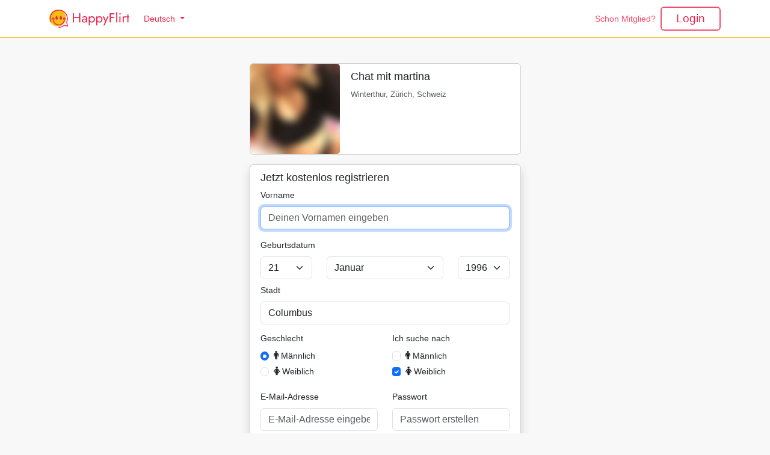

--- FILE ---
content_type: text/html; charset=utf-8
request_url: https://happyflirt.com/signup/?p=bc8d29dc50540ce3a88050c7f9e98f79
body_size: 3174
content:
<!DOCTYPE html>
<html lang="de" translate="no">
<head>
	<meta charset="utf-8">
    <title>Gratis anmelden auf HappyFlirt</title>

    <link rel="manifest" href="/manifest.json">
    <meta name="description" content="Jetzt kostenlos registrieren und im Chat mit tollen Singles flirten 👍 schnell und einfach daten, jetzt loslegen!">
    <meta name="mobile-web-app-capable" content="yes">
    <meta name="apple-mobile-web-app-capable" content="yes">
    <meta name="application-name" content="HappyFlirt">
    <meta name="apple-mobile-web-app-title" content="HappyFlirt">
    <meta name="theme-color" content="#ffffff">
    <meta name="msapplication-TileColor" content="#ffffff">
	<meta name="msapplication-config" content="/browserconfig.xml">
	<meta name="apple-mobile-web-app-status-bar-style" content="black-translucent">
    <meta name="msapplication-starturl" content="/">
    <meta name="viewport" content="width=device-width, initial-scale=1, user-scalable=no, shrink-to-fit=no">
    <link rel="stylesheet" href="/vendor/bootstrap-5.3.3/css/bootstrap.min.css?v=2.0.7">
    <link rel="stylesheet" href="/vendor/lightgallery-2.7.2/css/lightgallery-bundle.min.css?v=2.0.7">
    <link rel="stylesheet" href="/css/icons.css?v=2.0.7">
    <link rel="stylesheet" href="/css/style2.css?v=2.0.7">
    <link rel="stylesheet" href="/css/theme_happyflirt.css?v=2.0.7">
	<link rel="apple-touch-icon" sizes="180x180" href="/icons/apple-touch-icon.png?v=2.0.7">
	<link rel="icon" type="image/png" sizes="32x32" href="/icons/favicon-32x32.png?v=2.0.7">
	<link rel="icon" type="image/png" sizes="16x16" href="/icons/favicon-16x16.png?v=2.0.7">
	<link rel="manifest" href="/icons/site.webmanifest">
	<link rel="mask-icon" href="/icons/safari-pinned-tab.svg?v=2.0.7" color="#5bbad5">
	<link rel="shortcut icon" href="/icons/favicon.ico?v=2.0.7">
</head>
<body>

<nav class="navbar navbar-expand-lg fixed-top navbar-dark navbar-main">
    <div class="container-md d-flex align-items-center">
          <a class="navbar-image" aria-label="HappyFlirt" href="/"><img src="/images/happyflirt/logo.svg" class="" alt="HappyFlirt"></a>
    
        <ul class="navbar-nav me-auto">
            <li class="nav-item dropdown">
                <a class="nav-link dropdown-toggle" href="#" id="navbarDropdown" role="button" data-bs-toggle="dropdown" aria-haspopup="true" aria-expanded="false">
                    <span class="d-none d-md-inline-block">Deutsch</span>
                    <span class="d-md-none">DE</span>
                </a>
                <div class="dropdown-menu position-absolute" aria-labelledby="navbarDropdown">
                                    <a class="dropdown-item" href="/signup/?lang=en">English</a>
                                    <a class="dropdown-item" href="/signup/?lang=de">Deutsch</a>
                                    <a class="dropdown-item" href="/signup/?lang=fr">Français</a>
                                    <a class="dropdown-item" href="/signup/?lang=it">Italiano</a>
                                </div>
            </li>
        </ul>
                <span class="navbar-text me-2 d-none d-md-block">Schon Mitglied?</span>
                <ul class="navbar-nav my-lg-0">
                      <li class="nav-item">
                <a class="nav-link btn" href="/login">Login</a>
            </li>
                    
        </ul>
    </div>
</nav>

<div id="installContainer" style="display: none;">
    <div class="d-flex justify-content-center">
        <div class="pwa-install">
            <button id="installButton">Klicke hier, um als App zu installieren.</button>
        </div>
    </div>
</div>
<div class="intro bg-main">
    <div class="container">
        <div class="row justify-content-center">
            <div class="col-12 col-md-6 col-xl-5 mt-md-5 mb-md-5">
                                <div class="card mt-2">
                    <div class="row g-0">
                        <div class="col-4">
                                                            <img src="https://happyflirt.com/photos/5d/6a/dc/5d6adcfe330169c60b697d19c97e549d_d.jpg" class="card-img" alt="">
                                                    </div>
                        <div class="col-8">
                            <div class="card-body">
                                <h5 class="card-title">Chat mit martina</h5>
                                <p class="card-text"><small class="text-muted">Winterthur, Zürich, Schweiz</small></p>
                            </div>
                        </div>
                    </div>
                </div>
                                <div class="card shadow my-3">
                    <div class="card-body">
                        <h5>Jetzt kostenlos registrieren</h5>
                        <form action="/signup?p=bc8d29dc50540ce3a88050c7f9e98f79" method="POST" id="signup">
<div class="row">
    <div class="col-12">
      <div class="mb-3">
        <label for="firstname" class="form-label">Vorname</label>
        <input autofocus class="form-control" type="text" name="firstname" id="firstname" value="" placeholder="Deinen Vornamen eingeben">
              </div>
    </div>
        
        <div class="col-12">
        <label class="form-label" for="dob_d">Geburtsdatum</label>
        <div class="row">
            <div class="mb-2 col-md-3 col-4">
              <select class="form-select" id="dob_d" name="dob_d">
                <option>Tag</option>
                                <option value="1">1</option>
                                <option value="2">2</option>
                                <option value="3">3</option>
                                <option value="4">4</option>
                                <option value="5">5</option>
                                <option value="6">6</option>
                                <option value="7">7</option>
                                <option value="8">8</option>
                                <option value="9">9</option>
                                <option value="10">10</option>
                                <option value="11">11</option>
                                <option value="12">12</option>
                                <option value="13">13</option>
                                <option value="14">14</option>
                                <option value="15">15</option>
                                <option value="16">16</option>
                                <option value="17">17</option>
                                <option value="18">18</option>
                                <option value="19">19</option>
                                <option value="20">20</option>
                                <option value="21" selected="selected">21</option>
                                <option value="22">22</option>
                                <option value="23">23</option>
                                <option value="24">24</option>
                                <option value="25">25</option>
                                <option value="26">26</option>
                                <option value="27">27</option>
                                <option value="28">28</option>
                                <option value="29">29</option>
                                <option value="30">30</option>
                                <option value="31">31</option>
                              </select>
            </div>
            
            <div class="col-md-6 col-4">  
              <select class="form-select" name="dob_m">
                <option>Monat</option>
                                <option value="1" selected="selected">Januar</option>
                                <option value="2">Februar</option>
                                <option value="3">März</option>
                                <option value="4">April</option>
                                <option value="5">Mai</option>
                                <option value="6">Juni</option>
                                <option value="7">Juli</option>
                                <option value="8">August</option>
                                <option value="9">September</option>
                                <option value="10">Oktober</option>
                                <option value="11">November</option>
                                <option value="12">Dezember</option>
                              </select>
            </div>
            
            <div class="mb-2 col-md-3 col-4">  
              <select class="form-select" name="dob_y">
                <option>Jahr</option>
                                <option value="2008">2008</option>
                                <option value="2007">2007</option>
                                <option value="2006">2006</option>
                                <option value="2005">2005</option>
                                <option value="2004">2004</option>
                                <option value="2003">2003</option>
                                <option value="2002">2002</option>
                                <option value="2001">2001</option>
                                <option value="2000">2000</option>
                                <option value="1999">1999</option>
                                <option value="1998">1998</option>
                                <option value="1997">1997</option>
                                <option value="1996" selected="selected">1996</option>
                                <option value="1995">1995</option>
                                <option value="1994">1994</option>
                                <option value="1993">1993</option>
                                <option value="1992">1992</option>
                                <option value="1991">1991</option>
                                <option value="1990">1990</option>
                                <option value="1989">1989</option>
                                <option value="1988">1988</option>
                                <option value="1987">1987</option>
                                <option value="1986">1986</option>
                                <option value="1985">1985</option>
                                <option value="1984">1984</option>
                                <option value="1983">1983</option>
                                <option value="1982">1982</option>
                                <option value="1981">1981</option>
                                <option value="1980">1980</option>
                                <option value="1979">1979</option>
                                <option value="1978">1978</option>
                                <option value="1977">1977</option>
                                <option value="1976">1976</option>
                                <option value="1975">1975</option>
                                <option value="1974">1974</option>
                                <option value="1973">1973</option>
                                <option value="1972">1972</option>
                                <option value="1971">1971</option>
                                <option value="1970">1970</option>
                                <option value="1969">1969</option>
                                <option value="1968">1968</option>
                                <option value="1967">1967</option>
                                <option value="1966">1966</option>
                                <option value="1965">1965</option>
                                <option value="1964">1964</option>
                                <option value="1963">1963</option>
                                <option value="1962">1962</option>
                                <option value="1961">1961</option>
                                <option value="1960">1960</option>
                                <option value="1959">1959</option>
                                <option value="1958">1958</option>
                                <option value="1957">1957</option>
                                <option value="1956">1956</option>
                                <option value="1955">1955</option>
                                <option value="1954">1954</option>
                                <option value="1953">1953</option>
                                <option value="1952">1952</option>
                                <option value="1951">1951</option>
                                <option value="1950">1950</option>
                                <option value="1949">1949</option>
                                <option value="1948">1948</option>
                                <option value="1947">1947</option>
                                <option value="1946">1946</option>
                              </select>
              
            </div>
                    </div>
        
    </div>
    
        
    <div class="col-12">                          
        <label class="form-label" for="town">Stadt</label>
        <input data-autocomplete="/searchtown" class="form-control" type="text" value="Columbus" id="town" name="town" placeholder="Deine Stadt eingeben">
        <input type="hidden" name="town_id" value="2383660" id="town_id">
            </div>
    
    <div class="col-md-6 col-12">
        <div class="mb-3">
            <label class="form-label">Geschlecht</label>
            <div>
                <div class="form-check form-check-inline">
                    <input class="form-check-input" type="radio" id="gender_male" name="gender" value="male" checked="checked">
                    <label class="form-check-label" for="gender_male"><span class="icon-male"></span> Männlich</label>
                </div>
                <div class="form-check form-check-inline">
                    <input class="form-check-input" type="radio" id="gender_female" name="gender" value="female">
                    <label class="form-check-label" for="gender_female"><span class="icon-female"></span> Weiblich</label>
                </div>
            </div>
                    </div>
    </div>
    
    <div class="col-md-6 col-12">
        <div class="mb-3">
            <label class="form-label">Ich suche nach</label>
            <div class="form-check">
                <input class="form-check-input" type="checkbox" id="looking_for_male" name="looking_for_male" value="1">
                <label class="form-check-label" for="looking_for_male"><span class="icon-male"></span> Männlich</label>
            </div>
            <div class="form-check">
                <input class="form-check-input" type="checkbox" id="looking_for_female" name="looking_for_female" value="1" checked="checked">
                <label class="form-check-label" for="looking_for_female"><span class="icon-female"></span> Weiblich</label>
            </div>
                    </div>
    </div>    
    <div class="col-md-6 col-12">
        <div class="mb-3">
            <label for="email" class="form-label">E-Mail-Adresse</label>
            <input class="form-control" type="text" name="email" id="email" value="" placeholder="E-Mail-Adresse eingeben">
                    </div>
    </div>
    
    <div class="col-md-6 col-12">
        <div class="mb-3">
            <label for="password" class="form-label">Passwort</label>
            <input class="form-control" type="password" name="password" id="password" value="" placeholder="Passwort erstellen">
                    </div>
    </div>
    
    <div class="col-12">
        <div class="mt-3">
            <input type="hidden" id="tzos" name="tzos" value="">
            <input type="hidden" id="tztx" name="tztx" value="">
            <input type="hidden" id="clda" name="clda" value="">
			<input type="hidden" id="timezone" name="timezone" value="">
			<input type="hidden" id="timezone_hash" name="timezone_hash" value="">
			
            <div class="d-grid gap-2">
                <button class="btn btn-primary">Anmelden</button>
            </div>
        </div>
        <small class="form-text text-muted mt-2 mb-3">
            Indem du fortfährst, bestätigst du, dass du unsere <a href="/terms">Allgemeinen Geschäftsbedingungen</a> und <a href="/privacy">Datenschutzrichtlinien</a> gelesen hast und akzeptierst.        </small>
    </div>
    
    <div class="col-12">
    <hr>
<div class="h5">In Eile?</div>
<p class="mb-3">Melde dich mit deinem bevorzugten Konto an</p>
<div class="mb-3">
	
        
        <a href="/login/social/google" class="btn btn-light me-2 mb-2" style="display: inline-flex; align-items: center;"><svg xmlns="http://www.w3.org/2000/svg" width="16" height="16" fill="currentColor" class="bi bi-google" viewBox="0 0 16 16">
  <path d="M15.545 6.558a9.4 9.4 0 0 1 .139 1.626c0 2.434-.87 4.492-2.384 5.885h.002C11.978 15.292 10.158 16 8 16A8 8 0 1 1 8 0a7.7 7.7 0 0 1 5.352 2.082l-2.284 2.284A4.35 4.35 0 0 0 8 3.166c-2.087 0-3.86 1.408-4.492 3.304a4.8 4.8 0 0 0 0 3.063h.003c.635 1.893 2.405 3.301 4.492 3.301 1.078 0 2.004-.276 2.722-.764h-.003a3.7 3.7 0 0 0 1.599-2.431H8v-3.08z"/>
</svg></a>
        
        <a href="/login/social/windowslive" class="btn btn-light mb-2" style="display: inline-flex; align-items: center;"><svg xmlns="http://www.w3.org/2000/svg" width="16" height="16" fill="currentColor" class="bi bi-microsoft" viewBox="0 0 16 16">
  <path d="M7.462 0H0v7.19h7.462zM16 0H8.538v7.19H16zM7.462 8.211H0V16h7.462zm8.538 0H8.538V16H16z"/>
</svg></a>
    </div>
    </div>
</div>         
</form>
                    </div>
                </div>
            </div>
        </div>
    </div>
</div>
    <footer class="my-5 pt-5 small">
        <div class="container">
            <ul class="list-inline float-start">
                <li class="list-inline-item"><a href="/imprint">Impressum</a></li>
                <li class="list-inline-item"><a href="/privacy">Datenschutz</a></li>
                <li class="list-inline-item"><a href="/terms">AGB</a></li>
                <li class="list-inline-item"><a href="/revocation">Widerrufsbelehrung</a></li>
                <li class="list-inline-item"><a href="/support">Support</a></li>
            </ul>
            <span class="float-end">&copy; 2026 HappyFlirt</span>
        </div>
    </footer>

    <script type="text/javascript" src="/vendor/bootstrap-5.3.3/js/bootstrap.bundle.min.js?v=2.0.7"></script>
    <script type="text/javascript" src="/vendor/awesomplete/awesomplete.min.js?v=2.0.7"></script>
    <script type="text/javascript" src="/js/lightgallery.min.js?v=2.0.7"></script>
    <script type="text/javascript" src="/js/main2.js?v=2.0.7"></script>
    <script type="text/javascript" src="/js/pushnotification.js?v=2.0.7"></script>
    </body>
</html>

--- FILE ---
content_type: text/css
request_url: https://happyflirt.com/css/icons.css?v=2.0.7
body_size: 842
content:
@font-face {
  font-family: 'goo';
  src:  url('/fonts/goo.eot?bwv1q8');
  src:  url('/fonts/goo.eot?bwv1q8#iefix') format('embedded-opentype'),
    url('/fonts/goo.ttf?bwv1q8') format('truetype'),
    url('/fonts/goo.woff?bwv1q8') format('woff'),
    url('/fonts/goo.svg?bwv1q8#goo') format('svg');
  font-weight: normal;
  font-style: normal;
}

[class^="icon-"], [class*=" icon-"] {
  /* use !important to prevent issues with browser extensions that change fonts */
  font-family: 'goo' !important;
  speak: none;
  font-style: normal;
  font-weight: normal;
  font-variant: normal;
  text-transform: none;
  line-height: 1;

  /* Better Font Rendering =========== */
  -webkit-font-smoothing: antialiased;
  -moz-osx-font-smoothing: grayscale;
}

.icon-pig:before {
  content: "\e900";
}
.icon-coin-dollar:before {
  content: "\e93b";
}
.icon-cross:before {
  content: "\ea0f";
}
.icon-checkmark:before {
  content: "\ea10";
}
.icon-viber:before {
  content: "\e901";
  color: #665cac;
}
.icon-instagram:before {
  content: "\e902";
  color: #e4405f;
}
.icon-kik:before {
  content: "\e903";
  color: #82bc23;
}
.icon-googleplay:before {
  content: "\e904";
  color: #607d8b;
}
.icon-snapchat:before {
  content: "\e905";
  color: #fffc00;
}
.icon-facebook:before {
  content: "\e906";
  color: #3b5998;
}
.icon-whatsapp:before {
  content: "\e907";
  color: #25d366;
}
.icon-google:before {
  content: "\e908";
  color: #4285f4;
}
.icon-line:before {
  content: "\e909";
  color: #00c300;
}
.icon-windows:before {
  content: "\e90a";
  color: #0078d6;
}
.icon-youtube:before {
  content: "\e90b";
  color: #f00;
}
.icon-linkedin:before {
  content: "\e90c";
  color: #0077b5;
}
.icon-twitter:before {
  content: "\e90d";
  color: #1da1f2;
}
.icon-skype:before {
  content: "\e90e";
  color: #00aff0;
}
.icon-apple:before {
  content: "\e90f";
  color: #999;
}
.icon-attach_money:before {
  content: "\e227";
}
.icon-casino:before {
  content: "\eb40";
}
.icon-hourglass_empty:before {
  content: "\e88b";
}
.icon-message:before {
  content: "\e0c9";
}
.icon-whatshot:before {
  content: "\e80e";
}
.icon-alert-triangle:before {
  content: "\e910";
}
.icon-arrow-up:before {
  content: "\e911";
}
.icon-award:before {
  content: "\e912";
}
.icon-bar-chart:before {
  content: "\e913";
}
.icon-bell:before {
  content: "\e914";
}
.icon-bookmark:before {
  content: "\e915";
}
.icon-camera:before {
  content: "\e916";
}
.icon-check:before {
  content: "\e917";
}
.icon-clock:before {
  content: "\e918";
}
.icon-compass:before {
  content: "\e919";
}
.icon-credit-card:before {
  content: "\e91a";
}
.icon-dollar-sign:before {
  content: "\e940";
}
.icon-edit:before {
  content: "\e91b";
}
.icon-eye:before {
  content: "\e91c";
}
.icon-filter:before {
  content: "\e941";
}
.icon-flag:before {
  content: "\e91d";
}
.icon-gift:before {
  content: "\e91e";
}
.icon-heart:before {
  content: "\e91f";
}
.icon-help-circle:before {
  content: "\e920";
}
.icon-home:before {
  content: "\e921";
}
.icon-image:before {
  content: "\e922";
}
.icon-info:before {
  content: "\e923";
}
.icon-lock:before {
  content: "\e924";
}
.icon-mail:before {
  content: "\e925";
}
.icon-map:before {
  content: "\e926";
}
.icon-map-pin:before {
  content: "\e927";
}
.icon-menu:before {
  content: "\e928";
}
.icon-message-circle:before {
  content: "\e929";
}
.icon-message-square:before {
  content: "\e92a";
}
.icon-more-horizontal:before {
  content: "\e92b";
}
.icon-more-vertical:before {
  content: "\e92c";
}
.icon-music:before {
  content: "\e92d";
}
.icon-phone:before {
  content: "\e92e";
}
.icon-play:before {
  content: "\e92f";
}
.icon-pocket:before {
  content: "\e930";
}
.icon-power:before {
  content: "\e931";
}
.icon-search:before {
  content: "\e932";
}
.icon-settings:before {
  content: "\e933";
}
.icon-shield:before {
  content: "\e934";
}
.icon-sliders:before {
  content: "\e93e";
}
.icon-smartphone:before {
  content: "\e935";
}
.icon-star:before {
  content: "\e936";
}
.icon-tablet:before {
  content: "\e937";
}
.icon-target:before {
  content: "\e938";
}
.icon-thumbs-up:before {
  content: "\e939";
}
.icon-trash:before {
  content: "\e93a";
}
.icon-user:before {
  content: "\e93c";
}
.icon-video:before {
  content: "\e93d";
}
.icon-watch:before {
  content: "\e93f";
}
.icon-close:before {
  content: "\e942";
}
.icon-love:before {
  content: "\f004";
}
.icon-rocket:before {
  content: "\f135";
}
.icon-female:before {
  content: "\f182";
}
.icon-male:before {
  content: "\f183";
}
.icon-diamond:before {
  content: "\f219";
}


--- FILE ---
content_type: text/css
request_url: https://happyflirt.com/css/style2.css?v=2.0.7
body_size: 12273
content:
html {
  /*
  overflow-y: scroll;
  */
}
body {
    font-size: .9rem;
    background: #f8f8f8;
    font-family: Helvetica, Arial, "Segoe UI", Candara, "Bitstream Vera Sans", "DejaVu Sans", "Bitstream Vera Sans", "Trebuchet MS", Verdana, "Verdana Ref", sans-serif;
    color: #283740;
    padding-top: 49px;
}

@media screen and (max-width: 780px){
    body { padding-top: 47px; }
    .h2, h2 { font-size: 1.6rem; }
}

h1 {
    font-size: 1.9rem;
}
h2 {
    font-size: 1.6rem;
}
h3 {
    font-size: 1.4rem;
}
.h5, h5 {
    font-size: 1.1rem;
}
/*
.navbar-dark .navbar-toggler {
    color: #fff;
}
.navbar-dark .navbar-toggler-icon {
    background-image: none;
}
.navbar-toggler {
    padding: 0;
}
.navbar-toggler-icon {
    width: 100%;
    height: 100%;
}
*/
code,
kbd,
pre,
.custom-select,
.custom-file-input,
.custom-file-label,
.input-group-text,
.img-rounded,
.img-thumbnail,
/*
.img-circle,
.form-control,
.btn,
*/
.btn-link,
/*
.card,
.card-img-top,
.dropdown-menu,
*/
.list-group-item,
.list-group-item:first-child,
.list-group-item:last-child,
.input-group-addon,
.input-group-btn,
.nav-tabs a,
.nav-pills a,
.navbar,
.navbar-toggle,
.icon-bar,
.breadcrumb,
.pagination,
.pager *,
.label,
/*.badge, */
.jumbotron,
.thumbnail,
.alert,
.progress,
.panel,
.well,
.modal-content,
.tooltip-inner,
.popover,
.popover-title,
.nav-pills .nav-link,
.carousel-indicators li {
    border-radius:0;
}
.navbar-nav{
    -webkit-flex-direction: row;
    -ms-flex-direction: row;
    flex-direction: row;
}
.btn-paypal img {
    max-height: 1.6rem;
    width: auto;
    margin-left: .4rem;
}
.btn-paypal {
    background-color:#FFC439; 
    border-color:#FFAF00; 
    color:#333;
    font-size: .9rem;
    font-weight: 600;
}
.form-group {
    margin-bottom: .5rem;
}
.btn-success {
    color: #fff;
    background-color: #1ac636;
    border-color: #1ac636;
}
.btn-success:hover {
    color: #fff;
    background-color: #1db135;
    border-color: #23ab39;
}
.btn-warning {
    color: #2d3033;
    background-color: #ffed14;
    border-color: #ffec05;
}
.btn-warning:hover {
    color: #2d3033;
    background-color: #ffec05;
    border-color: #ffec05;
}
.badge-promo {
    background-color: #fdff66;
    color: #272525;
}
.navbar-toggler {
    border-radius:0;
    border: none;
}
.alert {
    padding: .5rem 1rem;
}
.border {
    border: 1px solid #efefef !important;
}
.text ol {
    margin-bottom: 1rem;
}
.floating {
    display: none;
}
.head-title {
    background-color: #fff;
    text-align: center;
    position: relative;
    -webkit-box-shadow: 0 0.125rem 0.25rem 0 rgba(177,187,199,0.2);
    box-shadow: 0 0.125rem 0.25rem 0 rgba(177,187,199,0.2);
    z-index: 10;
}
#accordion .card {
    margin-bottom: 1rem;
}
#accordion .card .card-header h5 a {
    color: #283740;
}
.head-title ul.nav {
    -ms-flex-pack: center;
    justify-content: center;
}

.head-title .h2 {
    font-size: 1.6rem;
    font-weight: 500;
    line-height: 1.2;
    padding: .7rem 0 .7rem 0;
    margin: 0
}
@media screen and (max-width: 780px){
    .navbar>.container {
        padding-left: 0;
        padding-right: 0;
    }
    .head-title a.nav-link {
        padding: 0 .7rem .3rem .5rem;
    }
    
    .head-title .h2 {
        font-size: 1.4rem;
        padding: .5rem 0 .5rem 0;
    }
    
    .nav-scroller {
      position: relative;
      z-index: 2;
      height: 44px;
      overflow-y: hidden;
    }

    .nav-scroller .nav {
      display: -ms-flexbox;
      display: flex;
      -ms-flex-wrap: nowrap;
      flex-wrap: nowrap;
      padding-bottom: 1rem;
      margin-top: -1px;
      overflow-x: auto;
      /* color: rgba(255, 255, 255, .75); */
      text-align: center;
      white-space: nowrap;
      -webkit-overflow-scrolling: touch;
      
      -ms-flex-pack: left !important;
    justify-content: left !important;
    }
    #search-form {
        display: none;
    }
    .floating {
        display: block;
    } 
    .btn-float {
        position: fixed;
        bottom: 1.875rem;
        width: 100%;
        z-index: 1000;
        display: -ms-flex;
        display: -webkit-flex;
        display: flex;
        -ms-justify-content: center;
        -webkit-justify-content: center;
        justify-content: center;
        -ms-align-items: center;
        -webkit-align-items: center;
        align-items: center;
        
        padding: 1rem .4rem;
        max-width: 85%;
        border-radius: 100px;
    }
	
	body.landing .intro {
		min-height: 180px;
	}
}
.navbar-main {
    background-color: #f02675;
    color: #fff;
}
.navbar-main .navbar-brand,
.navbar-custom .navbar-text {
    color: rgba(255,255,255,.8);
}
.navbar-main .navbar-nav .nav-link {
    color: rgba(255,255,255,.5);
    color: #ffffff;
}
.navbar-main .navbar-nav .nav-link.btn {
    font-size: 1.2rem;
	padding: 4px 24px;
	border: 2px solid #fff;
}
.navbar-main .nav-item.active .nav-link,
.navbar-main .nav-item:hover .nav-link {
    color: #ffffff;
}
.navbar-dark .navbar-nav .nav-link:focus, .navbar-dark .navbar-nav .nav-link:hover {
    color: #ffffff;
}
.navbar-brand {
    padding-top: 0;
    padding-bottom: 0;
    font-size: 1.6rem;
}
.navbar-image  {
    display: inline-block;
    margin-right: 1rem;
    line-height: inherit;
    white-space: nowrap;
}
.navbar-image img {
    max-height: 21px;
}
@media screen and (max-width: 780px){
	.navbar-brand {
		font-size: 1rem;
	}
	.navbar-image img {
		max-height: 30px;
		margin: .5rem 0;
		max-width: 90px;
	}
	.navbar-main .navbar-nav .nav-link.btn {
		font-size: 1rem;
		padding: 2px 8px;
		border: 2px solid #fff;
	}
}
.badge-attention {
    color: #fff;
    background-color: #ffbb38;
}
.btn-round {
    border-radius: 100px;
}
.btn-circle {
    border-radius: 50%;
    width: 50px;
    height: 50px;
    padding: unset;
    text-align: center;
    line-height: 50px;
}
.btn-bold {
    font-weight: 600;
    border-width: 2px;
}
.card-body {
    padding: 1.1rem;
}
a.nav-link  {
    color: #000;
}
.navbar .nav-link  {
    color: #fff;
}
a.nav-link .nav-pill {
    background-color: #fff;
    border: 1px solid #6900d7;
    padding: 3px 10px;
    border-radius: 100px;
    color: #7107e3;
}
a.nav-link .nav-pill:hover {
    background-color: #6900d7;
    border-color: #fff;
    color: #fff;
}
a.nav-link .nav-pill-inverse {
    background-color: #6900d7;
    border: 1px solid #fff;
    padding: 3px 10px;
    border-radius: 100px;
    color: #fff;
}
a.nav-link .nav-pill-inverse:hover {
    background-color: #fff;
    color: #6900d7;
}
footer, footer a {
    color: #929496;
}
footer a:hover, footer a:active, footer a:focus {
    color: #717375;
    text-decoration: none;
}
.what {
    padding: 2px 5px;
    font-size: .7rem;
    background-color: #e4e4e4;
    text-align: center;
    margin-bottom: 5px;
}
.search-filter {
    padding: 2px 5px;
    font-size: .85rem;
    background-color: #fff;
    text-align: center;
    margin-bottom: 5px;
}
.search-paramter .form-group {
    margin-bottom: 0;
}
.search-paramter .form-control:focus {
    /* border: 1px solid #ced4da; */
    border: 1px solid #bcc0c3;
    box-shadow: none;
}
.search-paramter .form-control {
    color: #747677;
}

.search-paramter {
    background-color: #f9f9f9;
    border: 1px solid #e8e8e8;
    margin: .9rem 0;
    padding: .7rem;
    border-radius: 8px;
    -moz-box-shadow: 0 0 3px #e3e3e3;
    -webkit-box-shadow: 0 0 3px #e3e3e3;
    box-shadow: 0 0 3px #e3e3e3;
}
.profiles .card {
    -moz-box-shadow: 0 0 3px #e3e3e3;
    -webkit-box-shadow: 0 0 3px #e3e3e3;
    box-shadow: 0 0 3px #e3e3e3;
    margin-bottom: 1rem;
}
.profiles .card:hover {
    -moz-box-shadow: 0 0 6px #e0e0e0;
    -webkit-box-shadow: 0 0 6px #e0e0e0;
    box-shadow: 0 0 6px #e0e0e0;
}
.btn-xs {
    padding: .15rem .3rem;
    font-size: .625rem;
    line-height: 1.5;
    border-radius: 1rem;
}
.box {
    border: 1px solid #e8e4e4!important;
    background: #fff;
}
.nobreak {
  overflow: hidden;
  text-overflow: ellipsis;
  white-space: nowrap;
}

.btn-facebook .icon-facebook::before {
    color: #fff;
}

.btn-facebook {
    background-color: #4267B2;
    color: #fff;
	font-size: .725rem;
	display: inline-flex;
	align-items: center;
}
.btn-facebook:hover {
    color: #fff;
    background-color: #3059AB;
    border-color: #4065B0;
}

.btn-pill {
    padding: 1px 6px;
    border-radius: 80px;
    font-size: .75rem;
}

.card-body {
    padding: .7rem 1.1rem;
}

.nav-pay-logo {
    text-align: center;
    padding: .3rem;
}

.offerlist.table tr th:first-child, 
.offerlist.table tr td:first-child {
    padding-left: 0;
    
}

.table-packages td {
    vertical-align: middle;
    border-top: none;
    padding: 0;
}

.remind-notification {
    padding: .7rem;
    color: #0a1f44;
    background: #ffdc99;
    border-radius: .6rem;
}
.remind-notification .icon {
    font-size: 1.5rem;
    display: inline;
}
.remind-notification a {
    color: #ff8f00;
    text-decoration: underline;
}
.remind-notification a.btn {
    font-weight: 700;
    background-color: #ff8f00;
    color: #fff;
    text-decoration: none;
}
.img-payment-small {
    max-height: 1.8rem;
}
.mh-1 {
    max-height: 1.5rem;
}
.mh-2 {
    max-height: 1.8rem;
}
.mh-3 {
    max-height: 2.2rem;
}

@media screen and (max-width: 780px){
    form.search, form.search .form-control {
        font-size: .8rem;
    }
    form.search .form-control {
        padding: .25rem .5rem;
        height: 2rem;
        line-height: 1.25;
    }
    /*
    form#signup p.invalid-feedback {
        margin-bottom: .35rem;
    }
    form#signup .form-group {
        margin-bottom: .3rem;
    }
    form#signup label {
        margin-bottom: .2rem;
        font-size: .8rem;
    }
    form#signup .form-control {
        height: calc(1.5em + .5rem + 2px);
        padding: .25rem .5rem;
        font-size: .875rem;
        line-height: 1.5;
        border-radius: .2rem;
    }
    */
}
form.search label {
    font-weight: 700;
    color: #8a94a6;
}
.search-parameter {
    padding-top: .5rem;
    background-color: #fff;
}
.dot {
  display: inline-block;
  border-radius: 50%;
  width: 50%;
  background-color: #EEE;
  height: 15px;
  width: 15px;
  margin: 0 2px;
}
.dot.dot-success {
  background-color: #51d451;
}
.dot.dot-warning {
  background-color: #F0AD4E;
}
.dot.dot-danger {
  background-color: #D9534F;
}
.dot.dot-online {
  background-color: #12E3AC;
}
.dot.dot-away {
  background-color: #F5A426;
}

.dot.dot-sm {
  height: 10px;
  width: 10px;
}
.dot.dot-lg {
  margin: 0 4px;
  height: 20px;
  width: 20px;
}
.pwa-install {
    color: #fff;
    text-align: center;
    background-color: #2af1af;
    background-image: -webkit-linear-gradient(left, #2af1af 0%, #00dd93 50%, #2af1af 100%);
    background-image: linear-gradient(to right, #2af1af 0%, #00dd93 50%, #2af1af 100%);
    padding: 1rem;
    width: 100%;
    font-size: 1rem;
    line-height: 1rem;
}
.pwa-install-fly {
    font-weight: 600;
    position: fixed;
    bottom: 1.875rem;
    z-index: 1000;
    display: -ms-flex;
    display: -webkit-flex;
    display: flex;
    -ms-justify-content: center;
    -webkit-justify-content: center;
    justify-content: center;
    -ms-align-items: center;
    -webkit-align-items: center;
    align-items: center;
    max-width: 70%;
    border-radius: 100px;
}
.image-caption {
    position: absolute;
    top: 4px;
    left: 4px;
    z-index: 10;
}

ul.nav .nav-link.active {
    border-bottom: 0.125rem solid #7001e3;
}

.btn-online:hover {
    color: #fff;
}
.btn-online {
    color: #fff;
    background-color: #2af1af;
    background-image: -webkit-linear-gradient(left, #2af1af 0%, #00dd93 50%, #2af1af 100%);
    background-image: linear-gradient(to right, #2af1af 0%, #00dd93 50%, #2af1af 100%);
}
.btn-crazy:hover {
    color: #fff;
}
.btn-crazy {
    color: #fff;
    background-color: #ae73f0;
    background-image: -webkit-linear-gradient(left, #ae73f0 0%, #fe526d 50%, #ae73f0 100%);
    background-image: linear-gradient(to right, #ae73f0 0%, #fe526d 50%, #ae73f0 100%);
}
.btn-round-action {
    width: 40px;
    height: 40px;
    padding: unset;
    text-align: center;
    line-height: 40px;
}
.text-gold {
    color: #ccac02;
}
.sub-active {
    font-weight: 700;
}
.listing img, .listing-blocked img {
    max-width: 90px;
    max-height: 90px;
}
body.landing{
    background-color: #fff;
}
body.landing nav{
    background: transparent;
    border: none;
}
body.landing nav.dark{
    background-color: #7001e3;
    transition: background-color 2s ease-in;
}
nav .dropdown-menu {
    /* border-top: none; */
    box-shadow:     2px      2px      4px       #999;
}
nav:focus, nav a:focus, nav button:focus {
    outline: none;
}
.dropdown-item:active {
    color: #16181b;
    background-color: #f8f9fa;
}
.img-payment {
    max-height: 80px;
    max-width: 160px;
}
#favorite.action.on span {
    color: #d03232;
}
#favorite.favorite{
    background: deeppink;
    border:none;
}
#favorite.action.favorite .icon-heart, 
#favorite.action.favorite .icon-star{
    font-weight: 900;
    color:white;
}

label.radio-label {
    width: 100%;
}

label.radio-label input {
    visibility: hidden;
    position: absolute;
}
label.radio-label input + .radio-select{ 
    cursor:pointer;
    background-color: #f7f7f7;
    border: 1px solid #cecdcd;
    color: #000;
}
label.radio-label{ 
    border: none;
}

label.radio-label > input:checked + .radio-select{ 
    background-color: #a562d8;
    border: 1px solid #8a44bf;
    color: #fff;
}

.modal-header {
    border-bottom: none;
}
.modal-footer {
    border-top: none;
}
iframe.pay {
  margin-top: 10px;
  margin-bottom: 10px;

  border: 1px solid #e2e2e2;
}

.nav-shadow {
    position: relative;
    -webkit-box-shadow: 0 0.125rem 0.25rem 0 rgba(177,187,199,0.2);
    box-shadow: 0 0.125rem 0.25rem 0 rgba(177,187,199,0.2);
    z-index: 10;
}

.bg-light.border-bottom {
    border-bottom: 1px solid #f0f0f0 !important;
}

.rotate-90 {
  filter: progid: DXImageTransform.Microsoft.BasicImage(rotation=1.0);
  -webkit-transform: rotate(90deg);
  -moz-transform: rotate(90deg);
  -ms-transform: rotate(90deg);
  -o-transform: rotate(90deg);
  transform: rotate(90deg);
  display: inline-block;
}
.rotate-270 {
  filter: progid: DXImageTransform.Microsoft.BasicImage(rotation=2.5);
  -webkit-transform: rotate(270deg);
  -moz-transform: rotate(270deg);
  -ms-transform: rotate(270deg);
  -o-transform: rotate(270deg);
  transform: rotate(270deg);
  display: inline-block;
}
.meet .image-caption {
    padding: .5rem;
    font-size: 1rem;
    color: #fff;
    text-shadow: 0 1px 0 black;
}

/*
.dropdown-item:focus, .dropdown-item:hover {
    color: #16181b;
    text-decoration: none;
    background-color: #f8f9fa;
}
*/
@media (min-width: 992px){
    .navbar-expand-lg .navbar-nav .dropdown-menu {
        border-color: #e9ecef;
        /* margin-top: .5rem; */
        /* width: 240px; */
    }
}
.card.meet {
    background: #3b3a3a;
    border-radius: 0;
    text-align: center;
    border: 0;
}
.card.meet img {
    max-height: 500px;
}
/*
#navbarContent [class^="icon-"], #navbarContent  [class*=" icon-"] {
    font-size: 1.2rem;
    margin-right: .3rem;
}
*/
.meet {
    /* max-width: 400px; */
    /* max-height: 500px; */
    /* max-width: 100%; */
    position: relative;
}

.meet .like-block {
    position: absolute;
    bottom: 0;
    width: 100%;
    height: 100px;
    background-color: transparent;
    text-align: center;
    margin-bottom: 2rem;
}

.meet .like-block a.btn.like {
    font-size: 45px;
    -webkit-transition-property: background-color, border;
    transition-property: background-color, border;
    -webkit-transition-duration: 0.5s;
    transition-duration: 0.5s;
    -webkit-transition-timing-function: ease;
    transition-timing-function: ease;
    -webkit-transition-delay: 0s;
    transition-delay: 0s;
    padding: .6rem;
    
    text-shadow: 0 1px 0 black;
}
.meet .like-block a.btn.like:hover {
    background-color: #81bf4f;
    border-color: #81bf4f;
    opacity: .85;
}
.meet .like-block a.btn {
    background-color: transparent;
    border: 2px solid #ffffff;
    color: #ffffff;
    -webkit-border-radius: 100%;
    border-radius: 100%;
    width: 85px;
    height: 85px;
    margin-left: 35px;
    margin-right: 35px;
}
.meet .like-block a.btn.dislike {
    font-size: 40px;
    -webkit-box-shadow: 0px 0px 0px transparent;
    box-shadow: 0px 0px 0px transparent;
    position: relative;
    overflow: hidden;
    -webkit-transition-property: color, background-color, border, -webkit-box-shadow;
    transition-property: color, background-color, border, -webkit-box-shadow;
    transition-property: color, background-color, box-shadow, border;
    transition-property: color, background-color, box-shadow, border, -webkit-box-shadow;
    -webkit-transition-duration: 0.5s;
    transition-duration: 0.5s;
    -webkit-transition-timing-function: ease;
    transition-timing-function: ease;
    -webkit-transition-delay: 0s;
    transition-delay: 0s;
    padding: .8rem;
    text-shadow: 0 2px 0 black;
}
.meet .like-block a.btn.dislike:hover {
    background-color: #bf2077;
    border-color: #bf2077;
    opacity: .85;
}
@media (max-width: 639px){
    .meet .like-block a.btn {
        margin-left: 20px;
        margin-right: 20px;
        width: 65px;
        height: 65px;
    
    }
    .meet .like-block a.btn.like, .meet .like-block a.btn.dislike {
        font-size: 30px;
        padding: .7rem;
    }
    .meet .like-block {
        height: 80px;
        margin-bottom: .4rem;
    }
}
.icon-pill {
    background: #ff8f00;
    border-radius: 100px;
    padding: .4rem;
    color: #fff;
}
.navbar-dark .nav-link.active {
    background-color: #8d38e8;
}
.navbar-expand-lg .navbar-nav .nav-link {
	padding: 4px 8px;
    
}
.navbar-profile img {
    max-width: 26px;
    height: 26px;
    border: solid 1px #fff;
    
}
.navbar-profile {
    display: inline-block;
    padding: 0;
    /* margin-right: 1rem; */
    line-height: inherit;
    white-space: nowrap;
}
.dropdown-subitem {
    display: none;
}
@media screen and (max-width: 575px){
    .navbar-member-menu {
        -ms-flex-pack: justify!important;
        justify-content: space-between!important;
    }
    .navbar-member-profile {
        position: static;
    }
    .navbar-member-profile .dropdown-menu .dropdown-item {
        padding: .75rem 1.5rem;
    }
    .navbar-member-profile .dropdown-menu {
        margin: 0;
        border-radius: 0;
        border: 0;
        width: 100%;
    }
    .dropdown-subitem a {
        color: #212529;
        margin-right: .5rem;
        font-size: .95rem;
    }
    .dropdown-subitem {
        display: block;
        padding: .5rem 1.5rem;
    }
    a.nav-link {
        font-size: .8rem;
    }
    .navbar-member-menu a.nav-link {
        font-size: 1.3rem;
        padding: .7rem .6rem;
    }
    .nav-link.navbar-profile {
        padding: .5rem 0 .5rem .5rem;
    }
    .navbar-member-upgrade a.nav-link  {
        font-size: .9rem;
        padding: 4px 5px;
    }
    .profiles .row {
        margin-right: 0;
        margin-left: 0;
    }
    .profiles .row >[class^="col-"]{
      padding-left: .3rem;
      padding-right: .3rem;
    }
    .profiles .card {
        -moz-box-shadow: none;
        -webkit-box-shadow: none;
        box-shadow: none;
        /* border: none; */
        border-radius: .3rem;
        /* margin: 0; */
        margin-bottom: .6rem;
    }
    .profiles .card-body {
        /* display: none; */
        padding: .3rem .5rem;
    }
    .profiles .card-body .h5 {
        font-size: .9rem;
        color: #716a6a;
        font-weight: 600;
    }
    .profiles .card-body .card-text {
        font-size: .7rem;
    }
    .profiles .card-img-top {
        border-radius-top: .3rem;
    }
}
@media screen and (max-width: 320px){
    .navbar-member-menu a.nav-link {
        font-size: 1.1rem;
        padding: .9rem .5rem;
    }
    .nav-link {
        display: block;
        padding: .5rem .7rem;
    }
    .head-title a.nav-link {
        padding: 0 .5rem .3rem .3rem;
    }
}
.message-box {
    border: 1px solid #ccc;
    text-align: right;
}

.message-box textarea:focus,.message-box textarea:active, .message-box textarea{
    outline: none;
    box-shadow:none;
    border: none;
}

.message-box textarea {
    overflow: hidden;
    resize: none;
}

/*Body Style*/
body.messenger {
    height: 3000px;
    overflow: hidden;
}

body.messenger .container-fluid{
	height: 100%;
	position: fixed;
}

body.messenger > a#navbarDropdown {
    padding: .5rem 1rem;
}

@media screen and (max-width: 575px){
    .desktop{
        display: none!important;
    }
}
@media screen and (min-width: 576px){
    .mobile{
        display: none!important;
    }
}

/*
::-webkit-scrollbar {
    width: 5px;
}

::-webkit-scrollbar-track {
    background: #fff;
}

::-webkit-scrollbar-thumb {
    background: #aaa;
}

::-webkit-scrollbar-thumb:hover {
    background: #999;
}
*/

.border-color1{
    border-color: #aaa!important;
}


/* Main Controller Style */
.main-controller{
    max-width: 360px;
}
/* Main Controller Header Style */
.main-controller-header{
    height: 55px;
    border-bottom: 1px solid #aaa;
}
.tab{
    line-height: 50px;
    position: relative;
}

.tab.active:after{
    content: "";
    position: absolute;
    width: 100%;
    height: 2px;
    background-color: #7001e3;
    bottom: -1px;
    left: 0px;
}

.main-controller-container{
    height: calc( 100% - 55px );
}
.main-controller-container .tab-pane{
    height: 100%;
}

/* Tab Style */
.tab-pane.inactive{
    display: none;
}

/* Inbox Pane Style */
.load-nofification{
    height: 55px;
    background-color: #ddd;
    font-size: 0.85rem;
}
/* Archive Pane Style */
/* Notification list style */
.notification{
    position: relative;
}
.notification .close-mark{
    position: absolute;
    width: 20px;
    height: 20px;
    font-size: 20px;
    line-height: 20px;
    top: 50%;
    right: 10px;
    -webkit-transform: translateY(-50%);
    -moz-transform: translateY(-50%);
    -ms-transform: translateY(-50%);
    -o-transform: translateY(-50%);
    transform: translateY(-50%);
}
/* User list style */
.users{
    overflow-y: auto;
}
.user.active{
    background-color: #ddd;
}
.user.active:hover{
    background-color: #ddd;
}
.user:hover{
    background-color: #eee;
}
.user .avatar img{
    width: 42px;
    height: 42px;
    object-fit: cover;
    -o-object-fit: cover;
}
.user .info .name{
    font-size: 1rem;
}
.user .info .status{
    font-size: 0.9rem;
}
.user .date{
    font-size: 0.9rem;
}

.message-input-pane form {
    display: contents;
}
/* Main Container Style*/
.main-container{
    width: calc( 100% - 360px );
}
/* Header Style */
.main-container-header{
    height: 55px;
}
.main-container-header .desktop .current-user .name a {
    color: #283740;
}
.main-container-header .desktop .current-user .name{
    font-size: 1.2rem;
}
.main-container-header a[data-toggle="dropdown"]{
    width: 50px;
}
.main-container-header .dropdown .dropdown-menu{
    right: 15px;
    
    /*
    left: unset!important;
    right: 0px;
    
    -webkit-transform: translate3d(0px, 54px, 0px)!important;
    -moz-transform: translate3d(0px, 54px, 0px)!important;
    -ms-transform: translate3d(0px, 54px, 0px)!important;
    -o-transform: translate3d(0px, 54px, 0px)!important;
    transform: translate3d(0px, 54px, 0px)!important;
    */
}
/* Container Style */
.main-container-pane{
    height: calc( 100% - 95px );
    position: fixed;
    /* bottom: 0px;*/
}
@media screen and (min-width: 1201px){
	.main-container-pane{
		width: calc( 100% - 360px );
	}
}
@media screen and (max-width: 1200px) and (min-width: 576px){
	.main-container-pane{
		width: calc( 100% - 92px );
	}
}
@media screen and (max-width: 575px){
	.main-container-pane{
		width: 100%;
	}
}

/* Empty Message */
/*
.conversation-pane:not(.empty) .empty-message-pane{
    display: none;
}
*/
.conversation-pane.empty .message-history-pane{
    display: none;
}
.empty-message-pane{
    height: calc( 100% - 160px );
    display: flex;
    flex-direction: column;
    justify-content: center;
}
.empty-message-pane .current-user-avatar{
    height: 150px;
    width: 150px;
}
.empty-message-pane .current-user-avatar img{
    object-fit: cover;
    -o-object-fit: cover;
}
.empty-message-pane .ignore{
    text-decoration: underline!important;
}

/* Conversation Pane Style*/
.conversation-pane{
    position: relative;
}
.message-input-pane{
    position: absolute;
    bottom: 0px;
    height: 124px;
}
.message-history-pane{
    height: calc( 100% - 120px );
    position: relative;
    /* padding-top: 40px; */
    padding-top: 0;
}
.message-history{
    height: calc( 100% - 40px );
    overflow-y: auto;
    -ms-overflow-y: auto;
}
.time-notification{
    font-size: 0.875rem;
    line-height: 1rem;
    position: absolute;
    top: 0px;
}
.message-notification{
    font-size: 0.875rem;
    line-height: 1rem;
    position: absolute;
    /* bottom: 0px; */
}

.message{
    margin-top: 15px;
    margin-bottom: 15px;
}
.message .time{
    font-size: 0.7rem;
    color: #999595;
}
.message.mine{
    max-width: 70%;
    margin-left: auto;
}
.message.mine .message-container{
    display: flex;
    flex-direction: row-reverse;
}
.message.mine .message-content{
    background: #9056d8;
    color: white;
}
.message.mine .message-content .time{
    display: block;
    color: #ddc1ff;
    text-align: right;
}
.message.mine.read .message-content .time{
    /* display: none; */
    
}

.message.mine > .read-status{
    display: none;
}
.message.mine > .read-status{
    font-weight: 300;
    font-size: 0.75rem;
}
.message.mine.read > .read-status{
    display: block;
}

.message.mine > .read-status{
    text-align: right;
}
.message.other{
    max-width: 70%;
    margin-right: auto;
}
.message.other .message-container{
    display: flex;
    flex-direction: row;
}
.message .avatar img{
    width: 40px;
    height: 40px;
    object-fit: cover;
    -o-object-fit: cover;
}
.message-container .avatar{
    align-self: flex-end;
}
.message-container .message-content{
    /* margin-left: 1rem; */
    padding: 0.75rem;
    background: #faf9fe;
    -webkit-border-radius: 16px;
    -moz-border-radius: 16px;
    border-radius: 16px;
    word-wrap: break-word;
}
.message.other .time{
    /* margin-left: 60px; */
    /* margin-left: 10px; */
}
.message-input-pane textarea{
    resize: none;
    display: block;
    /* width: 100%; */
    /* height: calc(2.25rem + 2px); */
    padding: .375rem .75rem;
    font-size: 1rem;
    line-height: 1.5;
    color: #495057;
    background-color: #fff;
    background-clip: padding-box;
    border: 1px solid #ced4da;
}
/*
.message-input-pane textarea:focus{
    outline: 1px solid #ddd;
}
*/
.message-input-pane button.send{
    width: 250px;
}
.message-input-pane .attach img{
    width: 25px;
}
.message-input-pane .attach{
    min-width: 220px;
}
.message-input-pane .attach a{
    align-self: center;
}
.message-input-pane .collapse-attach{
    display: none;
}
.overlay.active{
    width: 100vw;
    height: 100%;
    position: fixed;
    top: 0px;
    left: 0px;
    background: #000000aa;
}

.status {
    display: inline-block;
    border-radius: 50%;
    width: 50%;
    background-color: #EEE;
    height: 8px;
    width: 8px;
    margin: 0 2px;
}
.status.online{
    background-color: #12E3AC;
}
.status.away{
    background-color: #F5A426;
}
.status.offline{
    background-color: #f1f1f1;
}


/*
.status.online{
    color: #12e3ac;
    padding-left: 12px;
    position: relative;
}
.status.online:after{
    position: absolute;
    top: 50%;
    left: 0px;
    -webkit-transform: translateY(-50%);
    -moz-transform: translateY(-50%);
    -ms-transform: translateY(-50%);
    -o-transform: translateY(-50%);
    transform: translateY(-50%);
    width: 6px;
    height: 6px;
    display: block!important;
    background-color: #12e3ac;
    content: "";
    -webkit-border-radius: 50%;
    -moz-border-radius: 50%;
    border-radius: 50%;
}
*/
/* tablet Style */
@media screen and (max-width: 1200px) and (min-width: 576px){
    .main-controller{
        max-width: 92px;
        transition: all .1s;
    }
    .main-controller.open{
        transition: all .1s;
    }
    .main-controller-header .col{
        display: none;
    }
    .main-controller .user > *:not(.avatar){
        display: none!important;
    }
    .main-controller .notifications{
        display: none;
    }
    .main-controller .collapse-button span{
        width: 25px;
        height: 4px;
    }
    .main-controller.open{
        max-width: 320px;
        position: absolute;
        z-index: 2;
        background-color: white;
    }
    .main-controller.open .col{
        display: block;
    }
    .main-controller.open .user > *:not(.avatar){
        display: block!important;
    }
    .main-controller.open .notifications{
        display: block;
    }
    .main-controller.open .collapse-button{
        display: none!important;
    }
    .main-controller.open + .main-container{
        max-width: calc( 100% - 92px );
        margin-left: 92px!important;
    }

    /* show only archive list */
    .main-controller:not(.open) .tab-pane{
        display: none;
    }
    .main-controller:not(.open) .tab-pane[data-ui="archive"]{
        display: block;
    }
}
@media screen and (max-width: 992px){
    .message.other{
        max-width: 80%;
    }
    .message.mine{
        max-width: 80%;
    }
}

/* Mobile Design*/
@media screen and (max-width: 576px){
    .main-controller.active{
        max-width: 100%;
        display: block;
    }
    .main-controller{
        display: none;
    }
    .main-controller-header{
        position: fixed;
        background: white;
        z-index: 1;
        width: 100%;
    }
    .main-controller-container{
        margin-top: 55px;
        z-index: 0;
    }
    .main-controller-container .notification{
        font-size: 0.85rem;
    }
    .main-container.active{
        display: block;
    }
    .main-container{
        display: none;
    }
    .main-container-header{
        position: fixed;
        z-index: 1;
        background: white;
        width:100%;
    }
    .main-container-pane{
        margin-top: 55px;
        z-index: 0;
    }
    .main-container-header .back{
        font-size: 2.5rem;
        line-height: 3rem;
    }
    .main-container-header .mobile .current-user .name{
        font-size: 1.2rem;
    }
    .main-container-header .mobile .current-user .status{
        font-size: 0.875rem;
    }
    .message.other .avatar img{
        width: 35px;
        height: 35px;
        object-fit: cover;
        -o-object-fit: cover;
    }
    .message-container{
        font-size: 0.9rem;
    }
    .message.other .message-content{
        margin-left: 0.5rem;
        padding: 0.5rem;
    }
    .message.other .time {
        margin-left: 45px;
    }
    .message-input-pane .send{
        width: 100%!important;
    }
}

@media screen and (max-width: 440px){
    .message-input-pane > div{
        position: relative;
        overflow: hidden;
    }
    .message-input-pane .attach{
        position: absolute;
        z-index: 1;
        right: 0px;
        flex-direction: column!important;
        top: 0px;
        min-width: 30px;
        -webkit-transform: translateX(30px);
        -moz-transform: translateX(30px);
        -ms-transform: translateX(30px);
        -o-transform: translateX(30px);
        transform: translateX(30px);
        -webkit-transition: all .2s;
        -moz-transition: all .2s;
        -ms-transition: all .2s;
        -o-transition: all .2s;
        transition: all .2s;
    }
    .message-input-pane .attach.active{
        -webkit-transform: translateX(0px);
        -moz-transform: translateX(0px);
        -ms-transform: translateX(0px);
        -o-transform: translateX(0px);
        transform: translateX(0px);
        -webkit-transition: all .2s;
        -moz-transition: all .2s;
        -ms-transition: all .2s;
        -o-transition: all .2s;
        transition: all .2s;
    }
    .message-input-pane .attach img{
        width: 20px;
    }
    .message-input-pane textarea{
        padding: 10px 15px 10px 10px;
    }
    .message-input-pane .activate .send{
        width: calc( 100% - 20px )!important;
    }
    .message-input-pane .activate{
        justify-content: flex-start!important;
    }
    .message-input-pane .collapse-attach{
        display: block;
        align-self: center;
    }
    .collapse-attach img{
        width: 20px;
    }
}

@media screen and (max-width: 360px){
    .user .info .name{
        font-size: 1rem;
    }
    .user .info .status{
        font-size: 0.8rem;
    }
    .user .date{
        font-size: 0.8rem;
    }
}


.after-request{
    display: none;
}

.modal.fade.show{
    background: #0000007f;
}

.modal:not(.second-step) .modal-content:nth-child(2){
    display: none;
}

.modal.second-step .modal-content:nth-child(1){
    display: none;
}

.modal-backdrop{
    display: none;
}

@media (max-width: 786px) {
  footer.member {
          display: none;
  }
  body {
    background: #fff;
  }
}

@media (display-mode: standalone) {
  /* All installed PWAs */
  footer {
          display: none;
  }
}

@media (max-width: 576px) and (display-mode: standalone) {
  /* Installed PWAs on mobile devices */
  
  @supports (-webkit-overflow-scrolling: touch) {
    /* Installed PWAs on mobile Apple devices */
    
  }
  
  @supports not (-webkit-overflow-scrolling: touch) {
    /* Installed PWAs on mobile non-Apple devices */
    
  }
}



input[data-autocomplete]{
    /*border-color:grey;
    border-style:none none solid none;
    border-width:0 0 1px 0;
    margin:0;
    margin-bottom:.8rem;
    padding:5px;
    width:100% */
    margin-bottom:.8rem;
}
.autocomplete{
    position:absolute;
    max-height:0;
    overflow-y:hidden;
    /*
    transition:all .5s ease 0s;
    transition-duration:.3s;
    transition-property:all;
    transition-timing-function:cubic-bezier(0,1,.5,1)
    */
}
.autocomplete:active,.autocomplete:focus,.autocomplete:hover{
    background-color:#fafafa;
    transition:all .5s ease 0s
}
.autocomplete:empty{
    display:none
}
.autocomplete>ul{
    list-style-type:none;
    margin:0;
    padding:0
}
.autocomplete>ul>li{
    cursor:pointer;
    padding:5px 0 5px 10px
}
.autocomplete>ul>li.active,.autocomplete>ul>li:active,.autocomplete>ul>li:focus,.autocomplete>ul>li:hover{
    background-color:#eee;
    /*
    transition:all .5s ease 0s
    */
}
.autocomplete>ul>li.active a:active,.autocomplete>ul>li.active a:focus,.autocomplete>ul>li.active a:hover,.autocomplete>ul>li:active a:active,.autocomplete>ul>li:active a:focus,.autocomplete>ul>li:active a:hover,.autocomplete>ul>li:focus a:active,.autocomplete>ul>li:focus a:focus,.autocomplete>ul>li:focus a:hover,.autocomplete>ul>li:hover a:active,.autocomplete>ul>li:hover a:focus,.autocomplete>ul>li:hover a:hover{
    text-decoration:none
}
.autocomplete>ul>li.locked{
    cursor:inherit
}
.autocomplete.open{
    display:block;
    background-color:#fafafa;
    max-height:500px;
    overflow-y:auto;
    /*
    transition:all .5s ease 0s;
    transition-duration:.3s;
    transition-property:all;
    transition-timing-function:cubic-bezier(0,1,.5,1);
    */
    z-index:500;
}
.autocomplete.open:empty{
    display:none
}


.autocomplete li {
    white-space: nowrap;
}


/*===============================
=            Choices            =
===============================*/
.choices {
  position: relative;
  margin-bottom: 24px;
  font-size: 16px;
}

.choices:focus {
  outline: none;
}

.choices:last-child {
  margin-bottom: 0;
}

.choices.is-disabled .choices__inner,
.choices.is-disabled .choices__input {
  background-color: #EAEAEA;
  cursor: not-allowed;
  user-select: none;
}

.choices.is-disabled .choices__item {
  cursor: not-allowed;
}

.choices[data-type*="select-one"] {
  cursor: pointer;
}

.choices[data-type*="select-one"] .choices__inner {
  padding-bottom: 7.5px;
}

.choices[data-type*="select-one"] .choices__input {
  display: block;
  width: 100%;
  padding: 10px;
  border-bottom: 1px solid #DDDDDD;
  background-color: #FFFFFF;
  margin: 0;
}

.choices[data-type*="select-one"] .choices__button {
  background-image: url([data-uri]);
  padding: 0;
  background-size: 8px;
  position: absolute;
  top: 50%;
  right: 0;
  margin-top: -10px;
  margin-right: 25px;
  height: 20px;
  width: 20px;
  border-radius: 10em;
  opacity: .5;
}

.choices[data-type*="select-one"] .choices__button:hover, .choices[data-type*="select-one"] .choices__button:focus {
  opacity: 1;
}

.choices[data-type*="select-one"] .choices__button:focus {
  box-shadow: 0px 0px 0px 2px #00BCD4;
}

.choices[data-type*="select-one"]:after {
  content: "";
  height: 0;
  width: 0;
  border-style: solid;
  border-color: #333333 transparent transparent transparent;
  border-width: 5px;
  position: absolute;
  right: 11.5px;
  top: 50%;
  margin-top: -2.5px;
  pointer-events: none;
}

.choices[data-type*="select-one"].is-open:after {
  border-color: transparent transparent #333333 transparent;
  margin-top: -7.5px;
}

.choices[data-type*="select-one"][dir="rtl"]:after {
  left: 11.5px;
  right: auto;
}

.choices[data-type*="select-one"][dir="rtl"] .choices__button {
  right: auto;
  left: 0;
  margin-left: 25px;
  margin-right: 0;
}

.choices[data-type*="select-multiple"] .choices__inner,
.choices[data-type*="text"] .choices__inner {
  cursor: text;
}

.choices[data-type*="select-multiple"] .choices__button,
.choices[data-type*="text"] .choices__button {
  position: relative;
  display: inline-block;
  margin-top: 0;
  margin-right: -4px;
  margin-bottom: 0;
  margin-left: 8px;
  padding-left: 16px;
  border-left: 1px solid #008fa1;
  background-image: url([data-uri]);
  background-size: 8px;
  width: 8px;
  line-height: 1;
  opacity: .75;
  border-radius: 0;
}

.choices[data-type*="select-multiple"] .choices__button:hover, .choices[data-type*="select-multiple"] .choices__button:focus,
.choices[data-type*="text"] .choices__button:hover,
.choices[data-type*="text"] .choices__button:focus {
  opacity: 1;
}

.choices__inner {
  display: inline-block;
  vertical-align: top;
  width: 100%;
  background-color: #f9f9f9;
  padding: 7.5px 7.5px 3.75px;
  border: 1px solid #DDDDDD;
  border-radius: 2.5px;
  font-size: 14px;
  min-height: 44px;
  overflow: hidden;
}

.is-focused .choices__inner,
.is-open .choices__inner {
  border-color: #b7b7b7;
}

.is-open .choices__inner {
  border-radius: 2.5px 2.5px 0 0;
}

.is-flipped.is-open .choices__inner {
  border-radius: 0 0 2.5px 2.5px;
}

.choices__list {
  margin: 0;
  padding-left: 0;
  list-style: none;
}

.choices__list--single {
  display: inline-block;
  padding: 4px 16px 4px 4px;
  width: 100%;
}

[dir="rtl"] .choices__list--single {
  padding-right: 4px;
  padding-left: 16px;
}

.choices__list--single .choices__item {
  width: 100%;
}

.choices__list--multiple {
  display: inline;
}

.choices__list--multiple .choices__item {
  display: inline-block;
  vertical-align: middle;
  border-radius: 20px;
  padding: 4px 10px;
  font-size: 12px;
  font-weight: 500;
  margin-right: 3.75px;
  margin-bottom: 3.75px;
  background-color: #00BCD4;
  border: 1px solid #00a5bb;
  color: #FFFFFF;
  word-break: break-all;
}

.choices__list--multiple .choices__item[data-deletable] {
  padding-right: 5px;
}

[dir="rtl"] .choices__list--multiple .choices__item {
  margin-right: 0;
  margin-left: 3.75px;
}

.choices__list--multiple .choices__item.is-highlighted {
  background-color: #00a5bb;
  border: 1px solid #008fa1;
}

.is-disabled .choices__list--multiple .choices__item {
  background-color: #aaaaaa;
  border: 1px solid #919191;
}

.choices__list--dropdown {
  display: none;
  z-index: 1;
  position: absolute;
  width: 100%;
  background-color: #FFFFFF;
  border: 1px solid #DDDDDD;
  top: 100%;
  margin-top: -1px;
  border-bottom-left-radius: 2.5px;
  border-bottom-right-radius: 2.5px;
  overflow: hidden;
  word-break: break-all;
}

.choices__list--dropdown.is-active {
  display: block;
}

.is-open .choices__list--dropdown {
  border-color: #b7b7b7;
}

.is-flipped .choices__list--dropdown {
  top: auto;
  bottom: 100%;
  margin-top: 0;
  margin-bottom: -1px;
  border-radius: .25rem .25rem 0 0;
}

.choices__list--dropdown .choices__list {
  position: relative;
  max-height: 300px;
  overflow: auto;
  -webkit-overflow-scrolling: touch;
  will-change: scroll-position;
}

.choices__list--dropdown .choices__item {
  position: relative;
  padding: 10px;
  font-size: 14px;
}

[dir="rtl"] .choices__list--dropdown .choices__item {
  text-align: right;
}

@media (min-width: 640px) {
  .choices__list--dropdown .choices__item--selectable {
    padding-right: 100px;
  }
  .choices__list--dropdown .choices__item--selectable:after {
    content: attr(data-select-text);
    font-size: 12px;
    opacity: 0;
    position: absolute;
    right: 10px;
    top: 50%;
    transform: translateY(-50%);
  }
  [dir="rtl"] .choices__list--dropdown .choices__item--selectable {
    text-align: right;
    padding-left: 100px;
    padding-right: 10px;
  }
  [dir="rtl"] .choices__list--dropdown .choices__item--selectable:after {
    right: auto;
    left: 10px;
  }
}

.choices__list--dropdown .choices__item--selectable.is-highlighted {
  background-color: #f2f2f2;
}

.choices__list--dropdown .choices__item--selectable.is-highlighted:after {
  opacity: .5;
}

.choices__item {
  cursor: default;
}

.choices__item--selectable {
  cursor: pointer;
}

.choices__item--disabled {
  cursor: not-allowed;
  user-select: none;
  opacity: .5;
}

.choices__heading {
  font-weight: 600;
  font-size: 12px;
  padding: 10px;
  border-bottom: 1px solid #f7f7f7;
  color: gray;
}

.choices__button {
  text-indent: -9999px;
  -webkit-appearance: none;
  appearance: none;
  border: 0;
  background-color: transparent;
  background-repeat: no-repeat;
  background-position: center;
  cursor: pointer;
}

.choices__button:focus {
  outline: none;
}

.choices__input {
  display: inline-block;
  vertical-align: baseline;
  background-color: #f9f9f9;
  font-size: 14px;
  margin-bottom: 5px;
  border: 0;
  border-radius: 0;
  max-width: 100%;
  padding: 4px 0 4px 2px;
}

.choices__input:focus {
  outline: 0;
}

[dir="rtl"] .choices__input {
  padding-right: 2px;
  padding-left: 0;
}

.choices__placeholder {
  opacity: .5;
}

.choices__input.is-hidden,
.choices[data-type*="select-one"] .choices__input.is-hidden,
.choices[data-type*="select-multiple"] .choices__input.is-hidden {
  display: none;
}

/*=====  End of Choices  ======*/

/* === Start the Awesomplete Style === */
.awesomplete [hidden] {
  display: none;
}

.awesomplete .visually-hidden {
  position: absolute;
  clip: rect(0, 0, 0, 0);
}

.awesomplete {
  display: inline-block;
  position: relative;
}

.awesomplete > input {
  display: block;
}

.awesomplete > ul {
  position: absolute;
  left: 0;
  z-index: 1;
  min-width: 100%;
  box-sizing: border-box;
  list-style: none;
  padding: 0;
  margin: 0;
  background: #fff;
}

.awesomplete > ul:empty {
  display: none;
}

.awesomplete > ul {
border-radius: .3em;
margin: .2em 0 0;
background: hsla(0,0%,100%,.9);
background: linear-gradient(to bottom right, white, hsla(0,0%,100%,.8));
border: 1px solid rgba(0,0,0,.3);
box-shadow: .05em .2em .6em rgba(0,0,0,.2);
text-shadow: none;
}

@supports (transform: scale(0)) {
.awesomplete > ul {
  transition: .3s cubic-bezier(.4,.2,.5,1.4);
  transform-origin: 1.43em -.43em;
}

.awesomplete > ul[hidden],
.awesomplete > ul:empty {
  opacity: 0;
  transform: scale(0);
  display: block;
  transition-timing-function: ease;
}
}

/* Pointer */
.awesomplete > ul:before {
  content: "";
  position: absolute;
  top: -.43em;
  left: 1em;
  width: 0; height: 0;
  padding: .4em;
  background: white;
  border: inherit;
  border-right: 0;
  border-bottom: 0;
  -webkit-transform: rotate(45deg);
  transform: rotate(45deg);
}

.awesomplete > ul > li {
  position: relative;
  padding: .2em .5em;
  cursor: pointer;
}

.awesomplete > ul > li:hover {
  background: hsl(200, 40%, 80%);
  color: black;
}

.awesomplete > ul > li[aria-selected="true"] {
  background: hsl(205, 40%, 40%);
  color: white;
}

  .awesomplete mark {
    background: hsl(65, 100%, 50%);
  }
  
  .awesomplete li:hover mark {
    background: hsl(68, 100%, 41%);
  }
  
  .awesomplete li[aria-selected="true"] mark {
    background: hsl(86, 100%, 21%);
    color: inherit;
  }
/* === End the Awesomplete Style === */




/*===============================
=            Choices            =
===============================*/


.choices[data-type*="select-multiple"] .choices__button, .choices[data-type*="text"] .choices__button {
  border-left: 1px solid #fff;
}

.choices__inner {
  background-color: #fff;
}

.is-focused .choices__inner, .is-open .choices__inner {
  border-color: #b7b7b7;
}

.choices__list--multiple .choices__item {
  border-radius: 0;
  background-color: #007bff;
  border: 1px solid #0778f1;
  color: #fff;
}

.choices__list--multiple .choices__item.is-highlighted {
  background-color: #127ef3;
  border: 1px solid #127ef3;
}

.is-disabled .choices__list--multiple .choices__item {
  background-color: #aaaaaa;
  border: 1px solid #919191;
}

.choices__list--dropdown {
  background-color: #fff;
  border: 1px solid #ddd;
}

.is-open .choices__list--dropdown {
  border-color: #b7b7b7;
}

.choices__list--dropdown .choices__item--selectable.is-highlighted {
  background-color: #f2f2f2;
}
.choices__heading {
  border-bottom: 1px solid #f7f7f7;
}

.choices__input {
  background-color: #fff;
}

.choices[data-type*="select-multiple"] .choices__button, .choices[data-type*="text"] .choices__button {
    color: #fff;
}


/* ==== Progress Bar Style ==== */
.progress{
  position: relative;
  border-radius: 3px;
  margin-bottom: 15px;
  background: #cacaca;
}

.progress .name{
  position: absolute;
  left: 0px;
  color: white;
  line-height: 16px;
  font-size: 14px;
  font-weight: 400;
  padding-left: 5px;
}
.progress .percent{
  position: absolute;
  top: 0px;
  width: 100%;
  text-align: center;
  line-height: 16px;
  line-height: 16px;
  font-size: 14px;
  font-weight: 600;
  color: white;
}

@media screen and (max-width: 450px){
  .progress .percent{
    text-align: right;
    padding-right: 5px;
  }
}




.main-container:not(.loaded) .main-container-header{
    visibility: hidden!important;
}
.main-container:not(.loaded) .main-container-header.allow{
    visibility: visible!important;
}

.main-container:not(.loaded) .message-history-pane{
    display: none;
}

.main-container:not(.loaded) .message-input-pane{
    display: none;
}

.main-container:not(.loaded) .message-input-pane.allow{
    display: block;
}

.main-container.loaded .empty-message-pane{
    display: none!important;
}

.message-input-pane textarea{
    outline: none;
    padding-top: 0px;
}

/* replace the current style */
@media screen and (max-width: 440px){
    .message-input-pane .attach {
        transform: none;
        -webkit-transform: none;
        -moz-transform: none;
        -ms-transform: none;
        -o-transform: none;
    }
    .message-input-pane .attach img {
        width: 20px;
        margin-top: 3px;
        margin-bottom: 2px;
    }
    .message-input-pane .activate .send {
        width: 100%!important;
    }
    .message-input-pane .collapse-attach{
        display: none;
    }
    .message-input-pane textarea{
        padding-top: 0px;
        padding-right: 30px;
    }
}

.awesomplete > ul {
  z-index: 11;
}

/* Fix the origin style file  */
@media screen and (max-width: 1200px) and (min-width: 576px){
    .main-controller:not(.open) .tab-pane:not(.inactive) {
        display: block;
    }
    .main-controller .tab-pane > *:not(.users){
        display: none!important;
    }
}

@media screen and (max-width: 576px){
    .main-container-header .mobile .current-user .name {
        font-size: 1.3rem;
        line-height: 1.6;
    }
}

/* Offline status */
/*
.main-container-header .status.offline {
    position: relative;
    padding-left: 12px;
}
.main-container-header .status.offline::after {
    position: absolute;
    top: 50%;
    left: 0px;
    -webkit-transform: translateY(-50%);
    -moz-transform: translateY(-50%);
    -ms-transform: translateY(-50%);
    -o-transform: translateY(-50%);
    transform: translateY(-50%);
    width: 6px;
    height: 6px;
    display: block !important;
    background-color: #636363;
    content: "";
    -webkit-border-radius: 50%;
    -moz-border-radius: 50%;
    border-radius: 50%;
}
*/
.load-nofification {
    background: white;
    border-bottom: 1px solid #aaa;
}

@media screen and (min-width: 576px){
    .message-history {
        padding-left: 2rem !important;
        padding-right: 1rem !important;
    }

    .message.other .time {
        margin-left: 0px;
    }
}

.message-container .avatar {
    margin-bottom: 5px;
    margin-right: 5px;
}

/* Media message */
.message-content img{
    width: 150px;
    height: 150px;
    object-fit: cover;
    border-radius: 5px;
}

.message-content .emoji{
    font-size: 24px;
    vertical-align: middle;
}


/* emotion style */
.emoji.smile:after{

}
.emoji.grin:after{

}
.emoji.laughing:after{

}
.emoji.wink:after{

}
.emoji.unamused:after{

}
.emoji.pensive:after{

}
.emoji.stuck_out_tongue_winking_eye:after{

}
.emoji.stuck_out_tongue_closed_eyes:after{

}
.emoji.grinning:after{

}
.emoji.expressionless:after{

}
.emoji.confused:after{

}
.emoji.stuck_out_tongue:after{

}
.emoji.fearful:after{

}
.emoji.no_mouth:after{

}
.emoji.point_up:after{

}
.emoji.heart:after{

}
.emoji.thumbsup:after{

}
.emoji.thumbsdown:after{

}

/* message Input Pane Style */
.message-input-pane .send:not(.enable){
    background: #ccc;
    border: 1px solid #ccc;
}

.message-input-pane .send:not(.enable):focus{
    box-shadow: none;
}


.message-input-pane .emoticons{
    position: absolute;
    width: 200px;
    flex-wrap: wrap;
    justify-content: flex-start;
    transform: translateY(-103%);
    background: #ffeb3bb8;
    border-radius: 10px;
    padding: 5px 5px;
    user-select: none;
    -moz-user-select: none;
    box-shadow: 0px 0px 2px grey;
    display: none;
}

.message-input-pane .emoticons:after{
    border-top: 16px #ffea36d6 solid;
    border-bottom: none;
    border-left: 8px transparent solid;
    border-right: 8px transparent solid;
    position: absolute;
    bottom: -14px;
    left: 18px;
    content: "";
    z-index: 1;
}

.message-input-pane .emoticons .emoticon{
    width: 25px;
    margin: 1px 3px 1px 3px;
    font-size: 25px;
}

.message-input-pane .emoticons.enable{
    display:flex;
}

@media screen and (max-width: 440px){
    .message-input-pane > div{
        overflow: visible;
    }
    .message-input-pane .emoticons{
        transform: translateY(-103%);
        top: 0px;
        right: 0px;
        background: #ffeb3b;
    }
    .message-input-pane .emoticons:after{
        left: unset;
        right: 10px;
    }
}

/* Notification badge for the inbox mail */
.user{
    position: relative;
}
.user .alert-mark{
    width: 20px;
    height: 20px;
    display: block!important;
    background: #37a000;
    border-radius: 12px;
    text-align: center;
    align-self: center;
    line-height: 20px;
    color: white;
    font-weight: 700;
    position: absolute;
    /* bottom: 20px; */
    border: 2px solid white;
    box-sizing: content-box;
    /* right: 10px; */
    top: 10px;
}

/* Notification badge for the tab header */
.main-controller-header .alert-mark{
    position: absolute;
    top: 15px;
    right: 10px;
    width: 20px;
    height: 20px;
    display: block;
    line-height: 20px;
    background: #3fa000;
    border-radius: 50%;
    color: white;
    text-align: center;
}

/* Main controller height refixed */
.main-controller-container{
    height: calc( 100% - 109px );
}

@media screen and ( max-width: 780px ){
    .main-controller-container{
        height: calc( 100% - 93px );
    }
}
@media screen and (max-width: 1200px) and (min-width: 576px){
    .main-controller-container .users{
        height: 100%!important;
    }
}


/* Media library */
.media_library {
    position: fixed;
    width: 100%;
    height: 100vh;
    top: 0px;
    left: 0px;
    background: #aaaaaaaa;
    z-index: 3;
    display: none;
    justify-content: center;
    flex-direction: column;
  }
  .media_library.open{
    display: flex;
    z-index: 1040;
  }
  .media_library_wrapper {
    width: 95%;
    max-width: 600px;
    height: 70%;
    max-height: 600px;
    background: white;
    margin: auto;
    position: relative;
  }
  .media_library_header {
    height: 40px;
    background: #620dba;
    line-height: 40px;
    padding-left: 15px;
    font-size: 19px;
    color: white;
  }
  .media_library_header .close{
    line-height: 40px;
    font-size: 30px;
    font-weight: 300;
    width: 40px;
    text-align: center;
    color: white;
    opacity: 1;
    border-left: 1px solid #7224c2;
  }
  .media_library_content {
    max-height: calc( 100% - 87px );
    padding: 10px;
    overflow: auto;
    display: flex;
    flex-wrap: wrap;
  }
  
  .media_item .preview{
    width: 100%;
  }
  
  .media_item{
    position: relative;
  }
  
  @media screen and (min-width: 451px){
    .media_item {
      width: 23.5%;
      margin-bottom: 10px;
      margin-left: 1.2%;
      position: relative;
    }
  }
  
  @media screen and (max-width: 450px){
    .media_item {
      width: 31%;
      margin-bottom: 10px;
      margin-left: 1.75%;
      position: relative;
    }
  }
  
  .media_item.selected:after{
    position: absolute;
    width: 20px;
    height: 20px;
    background: #9056d8aa;
    display: block;
    content: "\2714";
    line-height: 20px;
    top: 0px;
    left: 0px;
    border-radius: 50%;
    font-size: 18px;
    text-align: center;
    color: white;
    text-shadow: 0px 0px 2px white;
    border: 2px solid white;
    box-sizing: content-box;
  }
  
  .media_library_action {
    text-align: right;
    height: 47px;
    padding-top: 4px;
    border-top: 1px solid gainsboro;
    position: absolute;
    width: 100%;
    bottom: 0px;
  }
  .media_library_action a{
    margin-right: 3px;
  }
  .media_library.photos .media_item.video{
    display:none;
  }
  .media_library.videos .media_item.image{
    display:none;
  }
  
  .awesomplete{
    display: block!important;
  }
  
  .media_library_header{
    display: flex;
    justify-content: space-between;
  }
  .media_library_header .switch{
    display: flex;
    flex: 1;
    justify-content: flex-end;
    padding-right: 10px;
  }
  .media_library_header .switch .switch-panel{
    font-size: 16px;
    background: white;
    color: black;
    border-radius: 5px;
    height: 24px;
    margin-top: 8px;
    position: relative;
    width: 100px;
    overflow: hidden;
    cursor: pointer;
  }
  .switch-panel.on .switch-btn:first-child{
    position: absolute;
    top: 0px;
    left: -50%;
    display: block;
    line-height: 24px;
    padding-left: 5px;
    transition: all .2s;
  }
  .switch-panel.on .switch-btn:last-child{
    position: absolute;
    top: 0px;
    left: 50%;
    display: block;
    line-height: 24px;
    padding-left: 5px;
    transition: all .2s;
  }
  .switch-panel.on::after {
    position: absolute;
    top: 0px;
    left: 0px;
    display: block;
    padding-left: 5px;
    content: "";
    height: 24px;
    width: 50%;
    background: #38db51;
    transition: all .2s;
  }
  .switch-panel.off .switch-btn:first-child{
    position: absolute;
    top: 0px;
    left: 0px;
    display: block;
    line-height: 24px;
    padding-left: 5px;
    transition: all .2s;
  }
  .switch-panel.off .switch-btn:last-child{
    position: absolute;
    top: 0px;
    left: 100%;
    display: block;
    line-height: 24px;
    padding-left: 5px;
    transition: all .2s;
  }
  .switch-panel.off::after {
    position: absolute;
    top: 0px;
    left: 50%;
    display: block;
    padding-left: 5px;
    content: "";
    height: 24px;
    width: 50%;
    background: #38db51;
    transition: all .2s;
  }


  /* upload Progress Info */
  .upload_progress{
    position: fixed;
    top: -70px;
    background: #eee;
    padding: 10px;
    box-sizing: border-box;
    box-shadow: 0px 0px 5px #999;
    display: flex;
    height: 70px;
    justify-content: space-between;
    transition: top .3s;
  }

  .upload_progress.enable{
      top: 120px;
      transition: top .3s;
  }

  @media screen and ( min-width: 1200px ){
    .upload_progress{
        width: calc( 100% - 420px );
        left: 385px;
    }
  }

  @media screen and (max-width: 1200px) and (min-width: 576px){
      .upload_progress{
        width: calc( 100% - 150px );
        left: 120px;
      }
  }

  @media screen and (max-width: 575px){
    .upload_progress{
        width: calc( 100% - 40px );
        left: 20px;
      }
  }

  .upload_progress .thumbnail{
    width: 60px;
    object-fit: cover;
  }

  .upload_progress .info{
    width: calc( 100% - 75px );
  }

  .upload_progress .progress{
    background: white;
    height: 10px;
    border-radius: 2px;
  }
  .upload_progress .progress-bar{
      background-color: #9056d8;
  }
  .upload_progress.failed{
      background: pink;
  }

  #messages #load_more{
    background: #8080804d;
    text-align: center;
  }
  @media screen and (min-width: 576px){
    #messages #load_more{
        width: calc( 100% + 48px );
        margin-left: -32px;
    }
  }
  @media screen and (max-width: 576px){
    #messages #load_more{
        width: calc( 100% + 16px );
        margin-left: -8px;
    }
  }

  #messages[data-completed="true"] #load_more{
      display: none;
  } 

/* Image modal style */
.image-modal{
    position: fixed;
    width: 100vw;
    height: 100vh;
    top: 0px;
    left: 0px;
    background: #00000077;
    display: none;
    flex-direction: column;
    justify-content: center;
}

.image-modal.open{
    display: flex;
}

.image-modal .modal-content{
    width: 90%;
    max-width: 600px;
    margin: auto;
}

.image-modal .close{
    position: absolute;
    transform: translate(100%, -100%);
    right: 0px;
    font-size: 30px;
}

.image-modal .modal-content .image{
    width: 100%;
    max-height: calc( 100vh - 175px );
    overflow-y: auto;
}

.image-modal .modal-content .image img{
    width: 100%;
}

/* Video modal Style */
.video-modal{
    position: fixed;
    width: 100vw;
    height: 100vh;
    top: 0px;
    left: 0px;
    background: #00000077;
    display: none;
    flex-direction: column;
    justify-content: center;
}

.video-modal.open{
    display: flex;
}

.video-modal .modal-content{
    width: 90%;
    max-width: 600px;
    margin: auto;
}

.video-modal .close{
    position: absolute;
    transform: translate(100%, -100%);
    right: 0px;
    font-size: 30px;
}

.video-modal .video-content .video{
    width: 100%;
}


/* Input message Pane Style */
.message-input-pane .message-input.disable{
    display: none!important;
}

.message-input-pane > .enable:not(.message-input){
    display: block!important;
}

#ev_conversation_forward.enable{
    display: block!important;
}
#ev_conversation_buy.enable{
    display: block!important;
}
#ev_upgrade_inline.enable{
    display: block!important;
}
#ev_upgrade_inline button{
    margin-right: 10px;
}

#ev_credits_buy_inline.enable{
    display: block!important;
}
#ev_credits_buy_inline button{
    margin-right: 10px;
}

.confirm_event_modal{
    position: fixed;
    width: 90%;
    max-width: 265px;
    left: 50%;
    background: #eee;
    padding: 15px 10px;
    border-radius: 10px;
    box-shadow: 0px 0px 20px;
    top: 0px;
    transform: translate(-50%, -100%);
    transition: all .4s;
}

.confirm_event_modal.open{
    top: 100px;
    transform: translateX(-50%);
    transition: all .4s;
}

.confirm_event_modal .info{
    margin-bottom: 8px;
    display: flex;
    justify-content: space-between;
    padding-left: 10px;
}

.info .label{
    font-size: 15px;
    color: #555;
    width: 50px;
}

.info span:not(.label){
    font-size: 14px;
    color: black;
}

.confirm_event_modal .btn{
    width: 120px;
    padding-top: 5px;
    padding-bottom: 5px;
}

.btn-default{
    background: gainsboro;
}

.modal.fade.show{
    background: #0000007f;
}

.modal:not(.second-step) .modal-content:nth-child(2){
    display: none;
}

.modal.second-step .modal-content:nth-child(1){
    display: none;
}

@media screen and ( max-width:440px ){
	.message-input-pane{
		height: 40px;
		padding: 0px!important;
	}
	.message-input{
		border: none!important;
		padding: 3px 8px!important;
	}
	#messenger{
		display: flex;
        flex-direction: row;
        margin-right: 30px;
	}
	#message{
        padding: 0px 0px 0px 10px;
        border-bottom: 1px solid gainsboro!important;
        width: calc( 100% - 60px )!important;
        flex-grow: unset!important;
        margin-right: 0px;
        margin-left: 30px;
        line-height: 33px;
        height: 35px;
    }
    .message-input-pane .activate .send{
        width: 34px!important;
        padding: 0px;
        position: relative;
        border-radius: 50%;
        overflow: hidden;
        text-overflow: ellipsis;
    }
    .message-input-pane .activate .send:before{
        content: "";
        width: 100%;
        height: 100%;
        position: absolute;
        top: 0px;
        left: 0px;
        background-color: white;
        background-image: url(/images/send.svg);
        background-size: 64% 64%;
        background-repeat: no-repeat;
        background-position: 40%;
    }   
    .message-input-pane .activate .send.enable:before{
        background-color: #007bff;
    }
    .message-input-pane .attach{
        flex-direction: row!important;
        justify-content: space-between!important;
        width: 30px;
        padding-right: 0px;
        left: 10px;        
    }
    .message-input-pane .upload_picker{
        display: block;
        position: absolute;
        left: 100vw;
        bottom: 60px;
        transform: translateX(0px);
        transition: transform .8s;
    }
    .message-input-pane .library_picker{
        display: block;
        position: absolute;
        left: 100vw;
        bottom: 30px;
        transform: translateX(150%);
        transition: transform .8s;
    }
    .upload_picker.active{
        transform: translateX(-150%);
        transition: transform .8s;
    }
    
    .library_picker.active{
        transform: translateX(-150%);
        transition: transform .8s;
    }
    .message-input-pane .attach img {
        width: 25px;
        margin-top: 7px;
        margin-bottom: 4px;
    }

    .collapse-attach{
        display: block!important;
        position: absolute;
        right: 5px;
        z-index: 10;
    }

    .collapse-attach img{
        display: none;
        
    }

    .collapse-attach:before{
        content: "+";
        font-size: 45px;
        height: 25px;
        overflow: hidden;
        display: block;
        line-height: 25px;
        width: 25px;
    }

    .message-history-pane{
        height: calc( 100% - 40px )
    }

    .emoticons.enable{
        right: unset;
    }
    .message-input-pane .emoticons:after{
        right: unset;
        left: 5px;
    }
}

.message .message-content{
    max-width: 100%;
    word-break: break-all;
}

.dialog{
    position: fixed;
    top: 0px;
    left: 0px;
    width: 100vw;
    height: 0px;
    overflow: hidden;
    display: flex;
    flex-direction: column;
    justify-content: center;
    background: #5555;
}

.dialog.open{
    height: 100vh;
}

.dialog .dialog-container{
    width: 100%;
    max-width: 400px;
    background: white;
    border-radius: 3px;
    position: relative;
    min-height: 150px;
    margin: auto;
}

.dialog .dialog-container .dialog-header{
    position: absolute;
    top: 0px;
    left: 0px;
    width: 100%;
    height: 30px;
    padding-left: 15px;
    border-bottom: 1px solid gainsboro;
    padding-top: 5px;
}

.dialog-container .close-mark{
    position: absolute;
    width: 30px;
    height: 20px;
    background-color: #fe9e23;
    top: 0px;
    right: 10px;
    text-align: center;
    line-height: 20px;
    font-size: 18px;
    color: white;
    border-bottom-left-radius: 3px;
    border-bottom-right-radius: 3px;
    cursor: pointer;
}

.dialog-content{
    margin-top: 30px;
    height: calc( 100% - 70px );
    display: flex;
    flex-direction: column;
    justify-content: center;
    padding-left: 15px;
}

.dialog-footer{
    width: 100%;
    bottom: 0px;
    left: 0px;
    height: 40px;
    text-align: right;
    border-top: 1px solid gainsboro;
    padding-top: 4px;
    padding-right: 10px;
}

.dialog-footer a.btn{
    padding-top: 2px;
    padding-bottom: 2px;
}


.photos .card[data-main='1']{
    border: 2px solid #0076ff;
    border-radius: calc(.25rem - 1px);
}

.photos .card[data-main='1'] .btn-primary{
    display: none;
}

.toast{
    min-width: 290px;
    background-color: rgba(255, 250, 155, 0.85);
    border: 1px solid rgb(248, 240, 94);
}
.toast-header{
    border-bottom: none!important;
    background-color: rgb(248, 240, 94);
}

.toast-header button{
    margin-left: auto!important;
}

.toast-body{
    padding-top: 0px!important;
    display: flex;
}

.toast-body img{
    width: 60px;

    height: 60px;

    object-fit: cover;

    margin-right: 15px;

    border-radius: 5px;
}

.toast-body .alert-info{
    background: transparent;
}

.custom-control-label [class^="icon-"], [class*=" icon-"] {
    line-height: inherit;
}

#alert-box{
    position: fixed;
    z-index: 10000;
    bottom: 15px;
    right: 15px;
}


#AddApp{
    display: block;
    position: absolute;
    top: 40px;
    z-index: 1000000;
    width: 100%;
    text-align: center;
    background: #9056d8;
    user-select: none;
    cursor: pointer;
}

a.buy_media{
    display: block;
    font-size: 12px;
    border: none;
    background: #9056d8;
    color: gainsboro!important;
    border-radius: 5px;
    margin: 5px auto;
    text-align: center;
    cursor: pointer;
}

--- FILE ---
content_type: text/css
request_url: https://happyflirt.com/css/theme_happyflirt.css?v=2.0.7
body_size: 506
content:
body.landing {
    background: url(/images/happyflirt/bg.jpg) no-repeat left top;
    background-color: #FFCF64;
}
.navbar-image img {
    max-height: 30px;
    margin: .5rem 0;
}
nav.navbar.navbar-main {
    background-color: #fff !important;
    color: #EB234A;
    border-bottom: 1px solid #F5BD16; 
}
nav.navbar.navbar-main .nav-link.active {
	background-color: #F5BD16;
}
nav.navbar.navbar-main .navbar-profile {
	color: #EB234A;
	border-color: #EB234A !important;
}
body.landing nav {
    background: #fff;
    border-bottom: 1px solid #F5BD16;
}
.navbar .nav-link {
    color: #ed3d60;
}
.navbar-dark .navbar-toggler {
    color: #EB234A;
}
.navbar-main .navbar-nav .nav-link {
    color: #EB234A;
}
.navbar-main .nav-item.active .nav-link, .navbar-main .nav-item:hover .nav-link {
    color: #EB234A;
}
.navbar-dark .navbar-nav .nav-link:focus, .navbar-dark .navbar-nav .nav-link:hover {
    color: #EB234A;
}
.messenger .main-controller .tab.active {
	color: #EB234A;
}
.messenger .main-controller .tab {
	color: #888;
}
ul.nav .nav-link.active {
    border-bottom: 0.125rem solid #ed3d60;
}
.tab.active::after {
    background-color: #ed3d60;
}
a.nav-link  {
    color: #000;
}
a.nav-link .nav-pill {
    background-color: #F5BD16;
    border: 1px solid #f1b838;
    padding: 6px 12px;
    border-radius: 6px;
    color: #ffffff;
}
a.nav-link .nav-pill:hover {
    background-color: #f1b838;
    border-color: #f1b838;
    color: #fff;
}
.navbar-dark .nav-link.active {
    background-color: #f5bd16;
}
nav .dropdown-menu {
    border-top: none;
    box-shadow: 2px 2px 4px #999;
}
body.landing nav.dark{
    background-color: #fff;
    transition: background-color 2s ease-in;
}

.message.mine .message-content {
    background: #f5bd16;
    color: #151515;
}
.message.mine .message-content .time {
    color: #8c6f1b;
}
@media screen and (max-width: 576px){
    body.landing {
        background-size: 400px auto;
    }
    a.nav-link .nav-pill {
        padding: 4px 7px;
    }
    nav .dropdown-menu {
        border-top: none;
        box-shadow: none;
        color: #212529;
        background-color: #fff;
        border: none;
        border-radius: 0;
    }
}
@media screen and (max-width: 400px){
    .navbar-image img {
        max-height: 24px;
        margin: .5rem 0;
    }
}
@media screen and (max-width: 344px){
    .navbar-image img {
        max-height: 17px;
        margin: .5rem 0;
    }
}
.custom-control-input:checked~.custom-control-label::before {
    color: #fff;
    border-color: #f5bd16;
    background-color: #f5bd16;
}

.navbar-main .navbar-nav .nav-link.btn {
	border: 2px solid #ef4f6e;
}
.navbar .navbar-text {
	color: #ef4f6e;
}

--- FILE ---
content_type: application/javascript
request_url: https://happyflirt.com/js/main2.js?v=2.0.7
body_size: 8136
content:
if ('serviceWorker' in navigator) {
    window.addEventListener('load', () => {
        if (typeof isAdmin === 'undefined' || !isAdmin) {
            registerServiceWorker();
        }
    });
}

async function registerServiceWorker() {
    try {
        const registration = await navigator.serviceWorker.register('/serviceworker.js');
        console.log('ServiceWorker registration successful with scope:', registration.scope);
    } catch (err) {
        console.log('ServiceWorker registration failed:', err);
    }
}

function isInWebView() {
    const userAgent = window.navigator.userAgent;

    // Detection for Android WebView
    const isAndroidWebView = /(?!Chrome\/[.0-9]* Mobile)Version\/[.0-9]* Chrome/.test(userAgent);

    // Detection for iOS WebView
    const isiOSWebView = /^((?!chrome|android).)*safari/i.test(userAgent) && !window.navigator.standalone;

    return isAndroidWebView || isiOSWebView;
}

const isInstalled = window.matchMedia('(display-mode: standalone)').matches || isInWebView();

function isOnRoot() {
    return window.location.pathname === '/';
}

function shouldShowPrompt() {
    const declinedTimestampInstall = localStorage.getItem('declinedTimestampInstall');
    if (!declinedTimestampInstall) return true;

    const DECLINE_PERIOD = 7 * 24 * 60 * 60 * 1000;  // e.g., 7 days in milliseconds
    const now = Date.now();

    return (now - declinedTimestampInstall) > DECLINE_PERIOD;
}

if (!isInstalled && isOnRoot() && shouldShowPrompt()) {
	let deferredPrompt;

	window.addEventListener('beforeinstallprompt', (e) => {
		e.preventDefault();
		deferredPrompt = e;

		const installContainer = document.getElementById('installContainer');
		installContainer.style.display = 'block';
		
		const installButton = document.getElementById('installButton');
		installButton.addEventListener('click', async () => {
			installContainer.style.display = 'none';

			deferredPrompt.prompt();

			const { outcome } = await deferredPrompt.userChoice;
			
			if (outcome === 'dismissed') {
                localStorage.setItem('declinedTimestampInstall', Date.now().toString());
            }

			console.log(`User response was: ${outcome}`);
		});
	});

} else {
    console.log('App is already installed.');
}



function getTimezone() {
    if ('Intl' in window) {
        return Intl.DateTimeFormat().resolvedOptions().timeZone;
    } else {
        return getTimezoneOffset();
    }
}

function getTimezoneOffset() {
    var offset = new Date().getTimezoneOffset();
    var sign = offset < 0 ? '+' : '-';
    offset = Math.abs(offset);
    var hours = Math.floor(offset / 60);
    var minutes = offset % 60;
    return sign + pad(hours) + ':' + pad(minutes);
}

function pad(value) {
    return value < 10 ? '0' + value : value;
}

function generateHash(value) {
    return crypto.subtle.digest('SHA-256', new TextEncoder().encode(value))
        .then(hash => {
            const hashArray = Array.from(new Uint8Array(hash));
            const hashHex = hashArray.map(b => b.toString(16).padStart(2, '0')).join('');
            return hashHex;
        });
}

if (document.getElementById('signup')) {
    window.onload = function() {
        const timezoneField = document.getElementById('timezone');
        const timezoneHashField = document.getElementById('timezone_hash');

        const timezone = getTimezone();
        timezoneField.value = timezone;

        generateHash(timezone).then(hash => {
            timezoneHashField.value = hash;
        });
    }
}




let msgIndicator;
let adminRole;

document.addEventListener('DOMContentLoaded', () => {
  adminRole = typeof isAdmin !== 'undefined' ? isAdmin : false;
  msgIndicator = document.getElementById("msgIndicator");

  if (adminRole || typeof hashId !== 'undefined') {
    setInterval(keepAlive, 60000);
  }
});

async function keepAlive() {
  try {
    const response = await fetch(`/ping?t=${Date.now()}`);
    if (response.ok) {
      const data = await response.json();
      if (adminRole) {
        if (!data.isUserLoggedIn) {
          // Admin user is logged out, redirect to the login page
          window.location.href = '/login';
        }
      } else {
        const newMessages = data.stats?.new_messages || 0;
        if (newMessages > 0 && msgIndicator) {
          updateMessageIndicator(newMessages);
        }
      }
    } else {
      // Handle error response
      console.error("Error during keepAlive request:", response.status);
    }
  } catch (error) {
    console.error("Error during keepAlive request:", error);
  }
}

function updateMessageIndicator(count) {
    msgIndicator.textContent = count;
    msgIndicator.style.display = 'inline-block';
}

async function openXhr(method, endpoint, data, successCallback) {
  try {
    const url = endpoint.startsWith('/') ? endpoint : api_host + endpoint;

    const response = await fetch(url, {
      method: method,
      headers: {
        "Content-Type": "application/json"
      },
      body: data ? JSON.stringify(data) : null
    });

    if (!response.ok) {
      console.error(`HTTP error! Status: ${response.status}`);
      return;
    }

    const jsonData = await response.json();

    if (typeof successCallback !== 'function') {
      return;
    }

    if (endpoint.startsWith('/') || jsonData.status === "success") {
      successCallback(jsonData);
    }
  } catch (error) {
    console.error("Network or parsing error:", error);
  }
}

const townInput = document.querySelector("input#town");
if (townInput) {
    const awesompleteLocation = new Awesomplete(townInput, {
        minChars: 1,
        sort: false,
    });
    
    let locationList = {};
    let lastQuery = "";

    townInput.addEventListener('keyup', (e) => {
        if (e.target.value && e.target.value !== lastQuery && e.keyCode !== 13) {
            lastQuery = e.target.value;

            openXhr('GET', '/findtown?q=' + e.target.value, null, (jsonData) => {
                const response = jsonData.data;
                console.log(response);
                
                const list = response.map(e => {
                    const key = `${e.town}, ${e.state} (${e.iso})`;
                    locationList[key] = e;
                    return key;
                });

                awesompleteLocation.list = list;
            });
        } else if (e.keyCode === 13) {
            const place = townInput.value;
            document.querySelector("#town_id").value = locationList[place]?.woe_id;
            awesompleteLocation.close();
        }
    });

    townInput.addEventListener('mouseup', (e) => {
        if (e.target.value) {
            awesompleteLocation.open();
        }
    });

    townInput.addEventListener('blur', () => {
        awesompleteLocation.close();
    });

    document.querySelector("ul#awesomplete_list_1").addEventListener('click', () => {
        const place = townInput.value;
        document.querySelector("#town_id").value = locationList[place]?.woe_id;
        awesompleteLocation.close();
    });
}

const languageSelect = document.getElementById('language-multi-select');

if (languageSelect) {
    const multipleCancelButton = new Choices(languageSelect, {
        removeItemButton: true,
    });
}

const listActions = Array.from(document.getElementsByClassName('cmd-action'));

listActions.forEach((element) => {
    element.addEventListener('click', function() {
        const hashId = element.getAttribute("data-member");
        const action = element.getAttribute("data-action");

        doListAction(hashId, action, element);
        console.log(action);
    });
});

// todo check if we catch right one with el.closest('div').remove();
async function doListAction(hashId, action, el) {
    const endpoint = "action/" + hashId + "/" + action;
    const method = "POST";

    openXhr(method, endpoint, null, (response) => {
        if (response.status === "success") {
            if (action === "approve" || action === "decline") {
                el.closest('div').remove();
            }
        } else {
            console.log("error : [request secret api] : ", response);
        }
    });
}

var getActionElements = document.getElementById("profile");
var getActionElements_1 = document.querySelector(".profile-modal");
var listElements = document.querySelector(".listing");

if (getActionElements || getActionElements_1 || listElements) {
    let selectedId = window.location.pathname.split('/').pop();

    function showModal(modalId, title, autoHide = false, previousModalId = null, onClose = null) {
        const modal = new bootstrap.Modal(document.getElementById(modalId));
        modal._element.querySelector(".modal-title").innerText = title;
        modal.show();

        if (autoHide) {
            setTimeout(() => {
                modal.hide();
                if (previousModalId) {
                    const previousModal = bootstrap.Modal.getInstance(document.getElementById(previousModalId));
                    previousModal.hide();
                    resetModal(previousModalId);
                }
				
				if (typeof onClose === 'function') {
					onClose();
			    }
            }, 3000);
        }
    }

    function getTargetUserData(target) {
        let userData = "";
        if (listElements) {
            // userData = target.closest(".row").querySelector(".member-data").innerText;
            // selectedId = target.closest(".row").getAttribute("data-member");
			const row = target.closest(".row");
			if (row) {
				userData = row.querySelector(".member-data").innerText;
				selectedId = row.getAttribute("data-member");
			}
        } else {
            const profileModalNameElement = document.querySelector(".profile-modal .name");
            const profileNameElement = document.querySelector("#profile-name");

            if (getActionElements_1 && profileModalNameElement) {
                userData = profileModalNameElement.innerText;
            } else if (profileNameElement) {
                userData = profileNameElement.innerText;
            }
        }
        return userData;
    }

    function handleActionClick(selector, modalId) {
        document.querySelectorAll(selector).forEach(el => {
            el.addEventListener("click", e => {
                e.preventDefault();
                const modal = document.getElementById(modalId);
                const userData = getTargetUserData(e.target);
				modal.querySelector(".firstname").innerText = userData;
				resetModal(modalId);
                setTimeout(() => {
                    showModal(modalId, modal.querySelector(".modal-title").innerText);
                }, 0);
            });
        });
    }

    function handleListClick(selector, actionType, modalId) {
        document.querySelectorAll(selector).forEach(el => {
            el.addEventListener("click", e => {
                e.preventDefault();
                const modal = bootstrap.Modal.getInstance(document.getElementById(modalId));
                const selectReasonDiv = modal._element.querySelector(".modal-content#select-reason");
                const otherReasonDiv = modal._element.querySelector(".modal-content#other-reason");

                if (el.id === "other_reason") {
                    selectReasonDiv.style.display = "none";
                    otherReasonDiv.style.display = "block";
                } else if (el.getAttribute("data-param")) {
                    const reason = el.getAttribute("data-param");
                    const endpoint = `action/${selectedId}/${actionType}`;
                    const data = { reason };
                    openXhr("POST", endpoint, data, () => {
						modal.hide();
						setTimeout(() => {
						  showModal("thanksModal", `${actionType.charAt(0).toUpperCase() + actionType.slice(1)} ${getTargetUserData(el)}`, true, modalId, () => {
							// Check if the actionType is "block" and the page contains a div with id "profile"
							if (actionType === "block" && document.getElementById("profile")) {
							  // Check if the current URL starts with "/p/"
							  const currentUrl = window.location.pathname;
							  if (currentUrl.startsWith("/p/")) {
								// Reload the page
								window.location.reload();
							  } else {
								resetModal(modalId);
							  }
							} else {
							  resetModal(modalId);
							}
						  });
						}, 300);
					});
                } else {
                    resetModal(modalId);
                }
            });
        });
    }

    function handleFinalActionClick(selector, actionType) {
		const element = document.querySelector(selector);
		if (element) {
			element.addEventListener("click", function (e) {
				e.preventDefault();
				const reason = this.getAttribute("data-param");
				const note = this.closest(".modal").querySelector(`#${actionType}-message`).value;
				const endpoint = `action/${selectedId}/${actionType}`;
				const data = { reason, note };
				openXhr("POST", endpoint, data, () => {
					const modal = bootstrap.Modal.getInstance(this.closest(".modal"));
					modal.hide();
					setTimeout(() => {
					  showModal("thanksModal", `${actionType.charAt(0).toUpperCase() + actionType.slice(1)} ${this.closest(".modal").querySelector(`.firstname`).innerText}`, true, modal._element.id, () => {
						// Check if the actionType is "block" and the page contains a div with id "profile"
						if (actionType === "block" && document.getElementById("profile")) {
						  // Check if the current URL starts with "/p/"
						  const currentUrl = window.location.pathname;
						  if (currentUrl.startsWith("/p/")) {
							// Reload the page
							window.location.reload();
						  }
						}
					  });
					}, 300);
				});
			});
		}
	}

    function resetModal(modalId) {
        const modal = document.getElementById(modalId);

        if (modalId !== "thanksModal") {
            const selectReasonDiv = modal.querySelector(".modal-content#select-reason");
            const otherReasonDiv = modal.querySelector(".modal-content#other-reason");

            selectReasonDiv.style.display = "block";
            if (otherReasonDiv) {
                otherReasonDiv.style.display = "none";
                const textarea = otherReasonDiv.querySelector("textarea");
                if (textarea) {
                    textarea.value = "";
                }
            }
        }
    }

    handleActionClick("[data-bs-target='#reportModal']", 'reportModal');
    handleActionClick("[data-bs-target='#blockModal']", 'blockModal');

    handleListClick("#reportModal .list-group a", 'report', 'reportModal');
    handleListClick("#blockModal .list-group a", 'block', 'blockModal');

    handleFinalActionClick("#reportModal [data-action='report']", 'report');
    handleFinalActionClick("#blockModal [data-action='block']", 'block');

    // Close modal on cancel button click
    document.querySelectorAll("[data-bs-dismiss='modal']").forEach(el => {
        el.addEventListener("click", e => {
            const modal = bootstrap.Modal.getInstance(e.target.closest(".modal"));
            modal.hide();
            resetModal(modal._element.id);
        });
    });

    // Close other-reason modal on cancel button click
    document.querySelectorAll("#other-reason [data-action='reset']").forEach(el => {
        el.addEventListener("click", e => {
            const modal = bootstrap.Modal.getInstance(e.target.closest(".modal"));
            modal.hide();
            resetModal(modal._element.id);
        });
    });

    // Favorite
    document.querySelectorAll("[data-bs-target='#favorite']").forEach(el => {
        el.addEventListener("click", e => {
            e.preventDefault();
            const status = e.target.getAttribute("data-status");
            let selectedId = e.target.closest(".row").getAttribute("data-member");
            const endpoint = `action/${selectedId}/${status === "favorite" ? "unfavorite" : "favorite"}`;
            openXhr("POST", endpoint, {}, () => {
                e.target.setAttribute("data-status", status === "favorite" ? "" : "favorite");
                e.target.innerText = status === "favorite" ? "Favorite" : "Unfavorite";
				
				// Remove the row if unfavoriting and the row exists
				if (status === "favorite") {
					const row = e.target.closest(".row");
					if (row && row.getAttribute("data-section") === "favorites") {
						row.remove();
					}
				}
            });
        });
    });
	
	// Favorite
	document.querySelectorAll("[data-action='favorite']").forEach(el => {
	  el.addEventListener("click", e => {
		e.preventDefault();
		const button = e.target.closest("button");
		const selectedId = button.getAttribute("data-id");
		const isFavorite = button.classList.contains("favorite");
		const endpoint = `action/${selectedId}/${isFavorite ? 'unfavorite' : 'favorite'}`;

		openXhr("POST", endpoint, {}, () => {
		  if (isFavorite) {
			button.classList.remove("favorite");
		  } else {
			button.classList.add("favorite");
		  }
		});
	  });
	});

    // List elements: decline and approve
    if (listElements) {
        ['decline', 'approve'].forEach(action => {
            document.querySelectorAll(`[data-action='${action}']`).forEach(el => {
                el.addEventListener("click", e => {
                    const id = e.target.closest(".row").getAttribute("data-member");
                    const endpoint = `action/${id}/${action}`;
                    openXhr("POST", endpoint, {}, () => {
                        e.target.closest(".row").remove();
                        if (!document.querySelectorAll(".member-data").length) {
                            document.querySelector("#secret_pending").style.display = "block";
                        }
                    });
                });
            });
        });
    }
	
	// Unblock
    document.querySelectorAll(".unblock-action").forEach(el => {
        el.addEventListener("click", e => {
            e.preventDefault();
            const row = e.target.closest(".row");
            const id = row.getAttribute("data-member");
            const endpoint = `action/${id}/unblock`;
            openXhr("POST", endpoint, {}, () => {
                row.remove();
                if (!document.querySelectorAll(".row[data-member]").length) {
                    document.querySelector("#list_blocked_empty").style.display = "block";
                }
            });
        });
    });
	
}

const getSelectedId = () => {
  const url = window.location.href;
  const hashIndex = url.indexOf('#');
  const cleanedUrl = hashIndex !== -1 ? url.substring(0, hashIndex) : url;
  return cleanedUrl.substr(cleanedUrl.lastIndexOf('/') + 1);
};

const getActionSecret = document.querySelector(".before-request a");

if (getActionSecret) {
  getActionSecret.addEventListener("click", () => {
    const selected_id = getSelectedId();
    const endpoint = `action/${selected_id}/request`;
    const method = "POST";
    const successCallback = () => {
      document.querySelector(".before-request").style.display = "none";
      document.querySelector(".after-request").style.display = "block";
    };

    openXhr(method, endpoint, {}, successCallback);
  });
}




const searchFilter = document.getElementById('search-filter');

if (searchFilter) {
    searchFilter.addEventListener('click', function() {
        toggle(document.getElementById('search-form'));
    });
}

function toggle(elements, specifiedDisplay) {
    if (!Array.isArray(elements)) {
        elements = [elements];
    }

    elements.forEach(element => {
        if (isElementHidden(element)) {
            element.style.display = specifiedDisplay || 'block';
        } else {
            element.style.display = 'none';
        }
    });
}

function isElementHidden(element) {
    return window.getComputedStyle(element).getPropertyValue('display') === 'none';
}




const meetElement = document.getElementById('meet-like');

if (meetElement) {
    document.addEventListener("keyup", function(e) {
        const { keyCode } = e;

        switch (keyCode) {
            // left arrow
            case 37:
                document.getElementById("meet-dislike").click();
                break;
            // right arrow
            case 39:
                meetElement.click();
                break;
        }
    });
}


const getBuyElement = document.getElementById('buy');
if (getBuyElement) {
    const nodes = document.getElementsByName("package");
    const autoRefill = document.getElementById('auto_refill');
    const priceElement = document.getElementById('price');
    const btnPay = document.getElementById('btn-pay');

    nodes.forEach(node => {
        node.addEventListener('click', function() {
            const amount = this.dataset.amount || this.getAttribute("data-amount");
            priceElement.innerHTML = this.dataset.price || this.getAttribute("data-price");

            if (autoRefill) {
                autoRefill.style.display = (amount < 300) ? 'none' : 'block';
            }

            // Scroll btn-pay into view on smaller screens
            if (btnPay && window.screen.availWidth < 800) {
                btnPay.scrollIntoView({ behavior: "smooth", block: "nearest", inline: "start" });
            }
        });

        // Initialize the view based on the checked item
        if (node.checked) {
            const amount = node.dataset.amount || node.getAttribute("data-amount");
            priceElement.innerHTML = node.dataset.price || node.getAttribute("data-price");

            if (autoRefill) {
                autoRefill.style.display = (amount < 300) ? 'none' : 'block';
            }
        }
    });
}




const tzosElement = document.getElementById('tzos');
const tztxElement = document.getElementById('tztx');
const cldaElement = document.getElementById('clda');

if (tzosElement && tztxElement && cldaElement) {
    tzosElement.value = getTimezoneOffsetValue();

    try {
        tztxElement.value = Intl.DateTimeFormat().resolvedOptions().timeZone;
    } catch (e) {
        console.error('Error fetching timezone:', e);
    }

    cldaElement.value = getScreenResolutionData();
}

function areCookiesEnabled() {
    try {
        const testCookieName = 'cookietest=';
        document.cookie = `${testCookieName}1; path=/`;
        const cookiesEnabled = document.cookie.includes(testCookieName);
        document.cookie = `${testCookieName}1; path=/; expires=Thu, 01-Jan-1970 00:00:01 GMT`;
        return cookiesEnabled;
    } catch (e) {
        return false;
    }
}

function getTimezoneOffsetValue() {
    const offset = new Date().getTimezoneOffset();
    const sign = offset > 0 ? '-' : '+';
    const hours = Math.abs(Math.floor(offset / 60)).toString().padStart(2, '0');
    const minutes = (Math.abs(offset) % 60).toString().padStart(2, '0');
    return `GMT${sign}${hours}:${minutes}`;
}

function getScreenResolutionData() {
    const screenWidth = window.screen.width * window.devicePixelRatio;
    const screenHeight = window.screen.height * window.devicePixelRatio;
    return `${screenWidth}x${screenHeight}:${window.innerWidth}x${window.innerHeight}:${areCookiesEnabled() ? 1 : 0}`;
}





function initLightGallery(elementId) {
    const element = document.getElementById(elementId);
    if (element) {
        lightGallery(element, {
            selector: '.item',
            download: false,
        });
    }
}

initLightGallery('photogallery');
initLightGallery('secretphotogallery');






document.addEventListener("DOMContentLoaded", function() {
  const photoInput = document.getElementById("photoInput");

  if (photoInput) {
	  
	  const photoList = document.querySelector(".photos .row");
	  const progressBarContainer = document.querySelector(".progress-bar-container");
	  const progressBar = document.querySelector(".progress-bar");

	  if (photoList) {
		photoInput.addEventListener("change", function(event) {
		  const file = event.target.files[0];
		  const uploadType = photoInput.getAttribute("data-type") || "1";
		  const uploadUrl = `/upload?type=${uploadType}`;

		  const formData = new FormData();
		  formData.append("file", file);

		  const xhr = new XMLHttpRequest();
		  xhr.open("POST", uploadUrl, true);

		  xhr.upload.onprogress = function(event) {
			if (event.lengthComputable) {
			  const percentComplete = (event.loaded / event.total) * 100;
			  progressBar.style.width = percentComplete + "%";
			}
		  };

		  xhr.onload = function() {
			progressBarContainer.classList.add("d-none");
			if (xhr.status === 200) {
			  const data = JSON.parse(xhr.responseText);
			  if (data.status) {
				const photo = data.data;
				const { media_preview: image, hash_id: hashId, media_status: mediaStatus, label_status: labelStatus, label_primary: labelPrimary, label_delete: labelDelete } = photo;

				const photoItem = `
				  <div class="col-lg-3 col-md-4 col-sm-6 col-6">
					<div class="card mb-3" data-hash="${hashId}" data-main="" data-status="${mediaStatus}">
					  <img class="card-img-top" src="${image}" alt="">
					  ${mediaStatus === 0 || mediaStatus === 1 ? `<div class="image-caption"><h5><span class="badge badge-pill badge-secondary">${labelStatus}</span></h5></div>` : ''}
					  <div class="card-body">
						<a href="#" class="btn btn-sm btn-warning delete-photo">${labelDelete}</a>
						${mediaStatus === 1 ? `<a href="#" class="btn btn-sm btn-primary set-primary">${labelPrimary}</a>` : ''}
					  </div>
					</div>
				  </div>
				`;

				photoList.insertAdjacentHTML("beforeend", photoItem);
			  }
			}
			progressBar.style.width = "0";
		  };

		  xhr.onerror = function() {
			console.error("Error uploading photo");
			progressBarContainer.classList.add("d-none");
			progressBar.style.width = "0";
		  };

		  progressBarContainer.classList.remove("d-none");
		  xhr.send(formData);
		});
	  }
  
	  var deletePhotoModal = new bootstrap.Modal(document.getElementById('deletePhotoModal'));
	  var photo2Delete;

	  document.addEventListener("click", function(event) {
		if (event.target.matches(".delete-photo")) {
		  event.preventDefault();
		  photo2Delete = event.target.closest(".card").getAttribute("data-hash");
		  deletePhotoModal.show();
		}

		if (event.target.matches(".set-primary")) {
		  event.preventDefault();
		  setPrimaryPhoto(event.target.closest(".card").getAttribute("data-hash"));
		}
	  });

	  document.querySelector(".confirm-delete").addEventListener("click", function() {
		deletePhoto(photo2Delete);
		deletePhotoModal.hide();
	  });

	  async function setPrimaryPhoto(hashId) {
		await openXhr("POST", "photo/" + hashId + "/primary", null, function(response) {
		  if (response && response.status === "success") {
			document.querySelectorAll(".card").forEach(function(card) {
			  card.setAttribute("data-main", "0");
			});
			document.querySelector(`.card[data-hash="${hashId}"]`).setAttribute("data-main", "1");
		  }
		});
	  }

	  async function deletePhoto(hashId) {
		await openXhr("POST", "photo/" + hashId + "/delete", null, function(response) {
			if (response && response.status === "success") {
			  var photoItem = document.querySelector(`.card[data-hash="${hashId}"]`).closest('.col-lg-3.col-md-4.col-sm-6.col-6');
			  photoItem.remove();
			}
		  });
		}
	}
});








const ToastTemplate = `
    <div role="alert" aria-live="assertive" aria-atomic="true" class="toast" data-bs-autohide="false">
        <div class="toast-header">
            <button type="button" class="btn-close" data-bs-dismiss="toast" aria-label="Close"></button>
        </div>
        <a href="{{event-link}}" class="toast-body">
            <img class="avatar" src="{{avatar-img}}" />
            <div class="alert-info">{{event-info}}</div>
        </a>
    </div>`;
const proxyDiv = document.createElement("div");

function pushReceived(event) {
	console.log("pushReceived event.type: "+event.type);
	switch (event.type) {
        case 'message':
            handleMessageEvent(event);
            break;
        case 'visit':
        case 'favorite':
        case 'secret':
        case 'match':
            handleSpecialEvents(event);
            break;
    }
}

function handleMessageEvent(event) {
    if (!document.getElementsByClassName("messenger").length) {
        incrementMessageIndicator();
        const notification = {
            photo: "/images/new-chat-message.svg",
            msg: event.first_name,
            target: `/messages?chat=${event.sender}`
        };
        showToastNotification(notification);
    } else {
		processChatEvent(event);
    }
}

function handleSpecialEvents(event) {
    showToastNotification(event);
    document.getElementById("listIndicator").style.display = 'inline-block';
}

function incrementMessageIndicator() {
    const msgIndicator = document.getElementById("msgIndicator");
    msgIndicator.textContent = (parseInt(msgIndicator.textContent) + 1).toString();
    msgIndicator.style.display = 'inline-block';
}

function showToastNotification(notification) {
    let content = ToastTemplate.replace("{{avatar-img}}", notification.photo)
        .replace("{{event-info}}", notification.msg)
        .replace("{{event-link}}", notification.target);

    const alertBox = document.querySelector("#alert-box");
    const currentToasts = alertBox.querySelectorAll(".toast");
    
    if (currentToasts.length > 4) {
        alertBox.removeChild(currentToasts[0]);
    }
    
    proxyDiv.innerHTML = content;
    const newToast = proxyDiv.querySelector(".toast");
    const toastId = currentToasts.length > 4 ? currentToasts[0].getAttribute("id") : `toast_${currentToasts.length}`;
    
    newToast.setAttribute("id", toastId);
    alertBox.appendChild(newToast);
    
    const toastAlert = new bootstrap.Toast(newToast, { autohide: true, delay: 5000 });
    toastAlert.show();
    document.querySelector(`#${toastId}`).classList.remove("showing");
}


function processChatEvent(event) {
    const messageInfo = {
        id: event.message_id,
        created_dt: event.dt,
        content: event.content,
        content_type: event.content_type,
        msg_status: 1,
        content_data: event.content_data || null // this line adds the content_data if it exists
    };
    
    if (event.credits !== undefined) {
        setCredit(event.credits);
    }
	if (String(event.sender) === String(before_chat_id)) {
		handleExistingChat(event, messageInfo);
    } else {
		handleNewChat(event);
    }
}

function handleExistingChat(event, messageInfo) {
    const message = createMessageUI(messageInfo, true);
    document.getElementById("messages").appendChild(message);
    message.scrollIntoView();
        
    if (event.content_type !== "text") {
		handleNonTextMessage(event);
    }
    sendReadReceipt(event);
    moveUser2Inbox(event.sender);
}

function handleNewChat(event) {
    if (document.getElementById(event.sender)) {
        moveUser2Inbox(event.sender);
        notifyUser(event.sender);
    } else {
        fetchUserProfile(event.sender);
    }

    if (typeof isAdmin !== 'undefined' && isAdmin) {
        window.adminChat.playNewMessageSound();
    }
}

function handleNonTextMessage(event) {
    if (event.price && event.price > 0) {
        addButton2Message(event.message_id, event.price, event.price_label, event.content_data, event.content_type);
    }
    fetchNewMedia(event);
}

function sendReadReceipt(event) {
  const endpoint = `messages/${event.sender}/read`;
  const method = "POST";
  const data = {
    message_ids: [event.message_id]
  };

  openXhr(method, endpoint, data, function (response) {
    if (response.status !== "success") {
      console.log("Error [backend error]: please check the data type or contact the backend team.");
    } else {
      // Success callback (optional)
    }
  }, function (error) {
    console.log("Response is not JSON type: Response is", error.responseText);
  });
}

function fetchNewMedia(event) {
  const endpoint = `messages/${event.sender}/media`;
  const method = "POST";
  const data = {
    content_data: event.content_data,
    content_type: event.content_type
  };

  openXhr(method, endpoint, data, function (response) {
    if (response.status === "success") {
      const mediaElem = document.querySelector(`[data-content-data='${response.media.media_hash_id}']`);
      mediaElem.setAttribute("src", response.media.photo_preview);
      mediaElem.setAttribute("data-image", response.media.photo);
    } else {
      console.log("Failed to load new media.");
    }
  }, function (error) {
    console.log("Failed to load new media:", error);
  });
}

function fetchUserProfile(senderId) {
  const endpoint = `messages/${senderId}/profile`;
  const method = "GET";

  openXhr(method, endpoint, {}, function (response) {
    if (response.status === "success") {
      const user = response.profile;
      user.member_hash_id = user.hash_id;
      const user_dom = createUserUI(user);
      const inboxUsers = document.querySelector(".tab-pane[data-ui='inbox'] .users");
      if (inboxUsers.firstChild) {
        inboxUsers.insertBefore(user_dom, inboxUsers.firstChild);
      } else {
        inboxUsers.appendChild(user_dom);
      }
      notifyUser(senderId);
    } else {
      console.log("traffic error");
    }
  }, function (error) {
    console.log("Failed to fetch user profile:", error);
  });
}



if (typeof PushStream !== 'undefined') {
    PushStream.LOG_LEVEL = 'debug';

    const pushstream = new PushStream({
        useSSL: true,
        host: window.location.hostname,
        port: window.location.port,
        modes: "websocket",
        messagesPublishedAfter: 600,
        messagesControlByArgument: true, 
		reconnectOnChannelUnavailableInterval: 5000
    });

    pushstream.onmessage = pushReceived;

    pushstream.addChannel(channelApp);
    pushstream.addChannel(channelSession);

    pushstream.connect();
}





--- FILE ---
content_type: application/javascript
request_url: https://happyflirt.com/js/pushnotification.js?v=2.0.7
body_size: 1889
content:
document.addEventListener("DOMContentLoaded", function () {
    
    var isPushEnabled = false;

    var pushButton = document.querySelector('#push-subscription-btn');
    if (!pushButton) {
        return;
    }

    pushButton.addEventListener('click', function () {
        if (isPushEnabled) {
            console.log("push_unsubscribe");
            push_unsubscribe();
        } else {
            console.log("push_subscribe");
            if ('safari' in window && 'pushNotification' in window.safari) {
                var permissionData = window.safari.pushNotification.permission(pushNotificationWebsitePushId);
                checkRemotePermission(permissionData);
            } else {
                push_subscribe();
            }
        }
    });

    if (!('serviceWorker' in navigator)) {
        console.warn("Service workers are not supported by this browser");
        changePushButtonState('incompatible');
        return;
    }

    if (!('PushManager' in window)) {
        console.warn('Push notifications are not supported by this browser');
        changePushButtonState('incompatible');
        return;
    }

    if (!('showNotification' in ServiceWorkerRegistration.prototype)) {
        console.warn('Notifications are not supported by this browser');
        changePushButtonState('incompatible');
        return;
    }

    // Check the current Notification permission.
    // If its denied, the button should appears as such, until the user changes the permission manually
    if (Notification.permission === 'denied') {
        console.warn('Notifications are denied by the user');
        changePushButtonState('incompatible');
        return;
    }

    navigator.serviceWorker.register("/serviceworker.js").then(function () {
        console.log('[SW] Service worker has been registered');
        push_updateSubscription();
    }, function (e) {
        console.error('[SW] Service worker registration failed', e);
        changePushButtonState('incompatible');
    });

    var checkRemotePermission = function (permissionData) {
        if (permissionData.permission === 'default') {
            // This is a new web service URL and its validity is unknown.
            window.safari.pushNotification.requestPermission(
                pushNotificationWebServiceUrl, // The web service URL.
                pushNotificationWebsitePushId,     // The Website Push ID.
                {}, // Data that you choose to send to your server to help you identify the user.
                checkRemotePermission         // The callback function.
            );
        }
        else if (permissionData.permission === 'denied') {
            // The user said no.
        }
        else if (permissionData.permission === 'granted') {
            // The web service URL is a valid push provider, and the user said yes.
            // permissionData.deviceToken is now available to use.
            console.log(permissionData);
        }
    };

    
    function changePushButtonState(state) {
        switch (state) {
            case 'enabled':
                pushButton.disabled = false;
                document.getElementById("pushNotificationsEnabled").style.display = "block";
                document.getElementById("pushNotificationsDisabled").style.display = "none";
                pushButton.textContent = pushButton.dataset.enabled;
                isPushEnabled = true;
                break;
            case 'disabled':
                pushButton.disabled = false;
                document.getElementById("pushNotificationsEnabled").style.display = "none";
                document.getElementById("pushNotificationsDisabled").style.display = "block";
                pushButton.textContent = pushButton.dataset.disabled;
                isPushEnabled = false;
                break;
            case 'computing':
                pushButton.disabled = true;
                console.log("push computing");
                pushButton.textContent = pushButton.dataset.computing;
                break;
            case 'incompatible':
                pushButton.disabled = true;
                pushButton.textContent = pushButton.dataset.incompatible;
                break;
            default:
                console.error('Unhandled push button state', state);
                break;
        }
    }

    function urlBase64ToUint8Array(base64String) {
        var padding = '='.repeat((4 - base64String.length % 4) % 4);
        var base64 = (base64String + padding).replace(/\-/g, '+').replace(/_/g, '/');

        var rawData = window.atob(base64);
        var outputArray = new Uint8Array(rawData.length);

        for (var i = 0; i < rawData.length; ++i) {
            outputArray[i] = rawData.charCodeAt(i);
        }
        return outputArray;
    }

    function push_subscribe() {
        changePushButtonState('computing');

        navigator.serviceWorker.ready.then(function (serviceWorkerRegistration) {
            return serviceWorkerRegistration.pushManager.subscribe({
                userVisibleOnly: true,
                applicationServerKey: urlBase64ToUint8Array(applicationServerKey)
            });
        }).then(function (subscription) {
            // Subscription was successful
            // create subscription on your server
            console.log('push_sendSubscriptionToServer');
            return push_sendSubscriptionToServer(subscription, 'POST');
        }).then(function (subscription) {
            return subscription && changePushButtonState('enabled');
        }) // update your UI
        .catch(function (e) {
            if (Notification.permission === 'denied') {
                // The user denied the notification permission which
                // means we failed to subscribe and the user will need
                // to manually change the notification permission to
                // subscribe to push messages
                console.warn('Notifications are denied by the user.');
                changePushButtonState('incompatible');
            } else {
                // A problem occurred with the subscription; common reasons
                // include network errors or the user skipped the permission
                console.error('Impossible to subscribe to push notifications', e);
                changePushButtonState('disabled');
            }
        });
    }

    function push_updateSubscription() {
        navigator.serviceWorker.ready.then(function (serviceWorkerRegistration) {
            return serviceWorkerRegistration.pushManager.getSubscription();
        }).then(function (subscription) {
            changePushButtonState('disabled');

            if (!subscription) {
                // We aren't subscribed to push, so set UI to allow the user to enable push
                return;
            }

            // Keep your server in sync with the latest endpoint
            return push_sendSubscriptionToServer(subscription, 'PUT');
        }).then(function (subscription) {
            return subscription && changePushButtonState('enabled');
        }) // Set your UI to show they have subscribed for push messages
        .catch(function (e) {
            console.error('Error when updating the subscription', e);
        });
    }

    function push_unsubscribe() {
        changePushButtonState('computing');

        // To unsubscribe from push messaging, you need to get the subscription object
        navigator.serviceWorker.ready.then(function (serviceWorkerRegistration) {
            return serviceWorkerRegistration.pushManager.getSubscription();
        }).then(function (subscription) {
            // Check that we have a subscription to unsubscribe
            if (!subscription) {
                // No subscription object, so set the state
                // to allow the user to subscribe to push
                changePushButtonState('disabled');
                return;
            }

            // We have a subscription, unsubscribe
            // Remove push subscription from server
            return push_sendSubscriptionToServer(subscription, 'DELETE');
        }).then(function (subscription) {
            return subscription.unsubscribe();
        }).then(function () {
            return changePushButtonState('disabled');
        }).catch(function (e) {
            // We failed to unsubscribe, this can lead to
            // an unusual state, so  it may be best to remove
            // the users data from your data store and
            // inform the user that you have done so
            console.error('Error when unsubscribing the user', e);
            changePushButtonState('disabled');
        });
    }

    function push_sendSubscriptionToServer(subscription, method) {
        var key = subscription.getKey('p256dh');
        var token = subscription.getKey('auth');
        var contentEncoding = (PushManager.supportedContentEncodings || ['aesgcm'])[0];

        return fetch('/webapi/push', {
            method: method,
            body: JSON.stringify({
                endpoint: subscription.endpoint,
                publicKey: key ? btoa(String.fromCharCode.apply(null, new Uint8Array(key))) : null,
                authToken: token ? btoa(String.fromCharCode.apply(null, new Uint8Array(token))) : null,
                contentEncoding: contentEncoding
            })
        }).then(function () {
            return subscription;
        });
    }
});



--- FILE ---
content_type: image/svg+xml
request_url: https://happyflirt.com/images/happyflirt/logo.svg
body_size: 1593
content:
<?xml version="1.0" encoding="utf-8"?>
<!-- Generator: Adobe Illustrator 16.0.3, SVG Export Plug-In . SVG Version: 6.00 Build 0)  -->
<!DOCTYPE svg PUBLIC "-//W3C//DTD SVG 1.1//EN" "http://www.w3.org/Graphics/SVG/1.1/DTD/svg11.dtd">
<svg version="1.1" id="Layer_1" xmlns="http://www.w3.org/2000/svg" xmlns:xlink="http://www.w3.org/1999/xlink" x="0px" y="0px"
	 width="482.4px" height="108.9px" viewBox="0 0 482.4 108.9" style="enable-background:new 0 0 482.4 108.9;" xml:space="preserve"
	>
<style type="text/css">
<![CDATA[
	.st0{fill:#EB234A;}
	.st1{fill:#F5BD16;}
]]>
</style>
<circle class="st1" cx="50.2" cy="50.2" r="50.2"/>
<path class="st0" d="M57,95c-20.2,0-36.7-16.4-36.7-36.7c0-1.4,1.1-2.5,2.5-2.5c1.4,0,2.5,1.1,2.5,2.5c0,17.4,14.2,31.6,31.6,31.6
	c17.4,0,31.6-14.2,31.6-31.6c0-1.4,1.1-2.5,2.5-2.5c1.4,0,2.5,1.1,2.5,2.5C93.7,78.5,77.2,95,57,95z M27.1,57.3
	c0,1.4,1.1,2.5,2.5,2.5c1.4,0,2.5-1.1,2.5-2.5c0-5.1-4.2-9.3-9.3-9.3c-5.1,0-9.3,4.2-9.3,9.3c0,1.4,1.1,2.5,2.5,2.5
	c1.4,0,2.5-1.1,2.5-2.5c0-2.3,1.9-4.2,4.2-4.2S27.1,54.9,27.1,57.3z M86.9,57.3c0-2.3,1.9-4.2,4.2-4.2c2.3,0,4.2,1.9,4.2,4.2
	c0,1.4,1.1,2.5,2.5,2.5c1.4,0,2.5-1.1,2.5-2.5c0-5.1-4.2-9.3-9.3-9.3c-5.1,0-9.3,4.2-9.3,9.3c0,1.4,1.1,2.5,2.5,2.5
	C85.8,59.8,86.9,58.7,86.9,57.3z M69.5,37.5c-3.9,0-7,5.3-7,11.8c0,6.5,3.1,11.8,7,11.8c3.9,0,7-5.3,7-11.8c0-1.7-0.2-3.3-0.6-4.8
	l-6.4,4.8l4.5-9.1C72.7,38.5,71.2,37.5,69.5,37.5z M44.5,37.5c-3.9,0-7,5.3-7,11.8c0,6.5,3.1,11.8,7,11.8c3.9,0,7-5.3,7-11.8
	c0-1.7-0.2-3.3-0.6-4.8l-6.4,4.8l4.5-9.1C47.8,38.5,46.2,37.5,44.5,37.5z M112.3,99.9l-5.1-24.3c2.8-6.7,4.3-13.8,4.3-21.1
	c0-30-24.4-54.3-54.3-54.3c-30,0-54.3,24.4-54.3,54.3c0,7.6,1.5,14.9,4.6,21.9c0.6,1.3,2.1,1.9,3.4,1.3c1.3-0.6,1.9-2.1,1.3-3.4
	c-2.8-6.3-4.2-12.9-4.2-19.8C7.9,27.4,30,5.3,57.2,5.3c27.2,0,49.3,22.1,49.3,49.3c0,6.9-1.4,13.5-4.2,19.8
	c-0.2,0.5-0.3,1.1-0.1,1.7l4.3,20.5L92,91.2c0,0,0,0-0.1,0c-0.1,0-0.2-0.1-0.3-0.1c0,0-0.1,0-0.1,0c-0.1,0-0.2,0-0.4,0
	c0,0-0.1,0-0.1,0c-0.1,0-0.2,0-0.4,0.1c0,0-0.1,0-0.1,0c-0.1,0-0.2,0.1-0.3,0.1c0,0-0.1,0-0.1,0.1c-0.1,0.1-0.2,0.1-0.3,0.2
	c0,0-0.1,0.1-0.1,0.1c0,0-0.1,0-0.1,0.1c-9,7.8-20.4,12.1-32.3,12.1c-1.4,0-2.5,1.1-2.5,2.5c0,1.4,1.1,2.5,2.5,2.5
	c12.6,0,24.8-4.4,34.5-12.4l17.3,6.3c0.3,0.1,0.6,0.2,0.9,0.2c0.6,0,1.2-0.2,1.7-0.6C112.2,101.7,112.5,100.8,112.3,99.9z"/>
<g>
	<path class="st0" d="M142.2,21.4h6.8v22.4h30.8V21.4h6.8v56h-6.8V50.2H149v27.2h-6.8V21.4z"/>
	<path class="st0" d="M201.9,49.2l-3.1-4.9c4.2-3,8.9-4.6,14.1-4.6c4.3,0,7.7,1,10.3,3c2.6,2,3.9,4.7,3.9,8.2v26.4h-6.4v-5.3
		c-1.1,1.9-2.8,3.4-5,4.5c-2.2,1.1-4.7,1.6-7.6,1.6c-3.8,0-6.9-1-9.2-2.9c-2.3-1.9-3.4-4.6-3.4-7.9c0-4.1,1.5-7.3,4.4-9.5
		c2.9-2.2,6.7-3.4,11.3-3.4c3.7,0,6.9,0.9,9.5,2.6V51c0-1.8-0.8-3.1-2.3-4.1c-1.5-1-3.3-1.5-5.5-1.5C209,45.4,205.4,46.7,201.9,49.2
		z M201.9,66.6c0,3.9,2.6,5.9,7.8,5.9c7.3,0,11-3.2,11-9.5v-1.4c-2.8-1.4-5.8-2.2-9.2-2.2C205,59.4,201.9,61.8,201.9,66.6z"/>
	<path class="st0" d="M269.3,45c3.5,3.5,5.2,8.1,5.2,14c0,5.8-1.7,10.5-5.2,14c-3.5,3.5-7.8,5.2-13,5.2c-5.5,0-9.7-2.4-12.6-7.1V95
		h-6.4V40.6h6.4v6.3c2.8-4.7,7-7.1,12.6-7.1C261.5,39.8,265.9,41.5,269.3,45z M264.5,68.7c2.4-2.3,3.6-5.6,3.6-9.7
		c0-4.1-1.2-7.3-3.6-9.7c-2.4-2.3-5.4-3.5-9-3.5c-3,0-5.8,1.2-8.2,3.6s-3.6,5.6-3.6,9.6s1.2,7.2,3.6,9.6c2.4,2.4,5.1,3.6,8.2,3.6
		C259.1,72.2,262.1,71,264.5,68.7z"/>
	<path class="st0" d="M314.9,45c3.5,3.5,5.2,8.1,5.2,14c0,5.8-1.7,10.5-5.2,14c-3.5,3.5-7.8,5.2-13,5.2c-5.5,0-9.7-2.4-12.6-7.1V95
		H283V40.6h6.4v6.3c2.8-4.7,7-7.1,12.6-7.1C307.1,39.8,311.5,41.5,314.9,45z M310.1,68.7c2.4-2.3,3.6-5.6,3.6-9.7
		c0-4.1-1.2-7.3-3.6-9.7c-2.4-2.3-5.4-3.5-9-3.5c-3,0-5.8,1.2-8.2,3.6s-3.6,5.6-3.6,9.6s1.2,7.2,3.6,9.6c2.4,2.4,5.1,3.6,8.2,3.6
		C304.7,72.2,307.7,71,310.1,68.7z"/>
	<path class="st0" d="M357,40.6L333,95h-7.2l10.1-22.8l-14.1-31.6h7.6l10.3,25.4l10.1-25.4H357z"/>
	<path class="st0" d="M370.2,50.2v27.2h-6.8v-56h28.8v6.4h-22v16h21.2v6.4H370.2z"/>
	<path class="st0" d="M403,15h6.4v62.4H403V15z"/>
	<path class="st0" d="M422.7,28.5c-0.9-0.9-1.3-1.9-1.3-3.1c0-1.2,0.4-2.2,1.3-3.1s1.9-1.3,3.1-1.3c1.2,0,2.2,0.4,3.1,1.3
		c0.9,0.9,1.3,1.9,1.3,3.1c0,1.2-0.4,2.2-1.3,3.1c-0.9,0.9-1.9,1.3-3.1,1.3C424.6,29.8,423.6,29.3,422.7,28.5z M422.6,40.6h6.4v36.8
		h-6.4V40.6z"/>
	<path class="st0" d="M459.7,47.6c-1.7-1.2-3.4-1.8-5-1.8c-4.1,0-6.2,3.1-6.2,9.2v22.4h-6.4V40.6h6.4v4.2c2.2-3.4,4.8-5,7.8-5
		c2.9,0,5.2,0.9,6.9,2.6L459.7,47.6z"/>
	<path class="st0" d="M470,27.8h6.4v12.8h6v6h-6v30.8H470V46.6h-6v-6h6V27.8z"/>
</g>
</svg>
